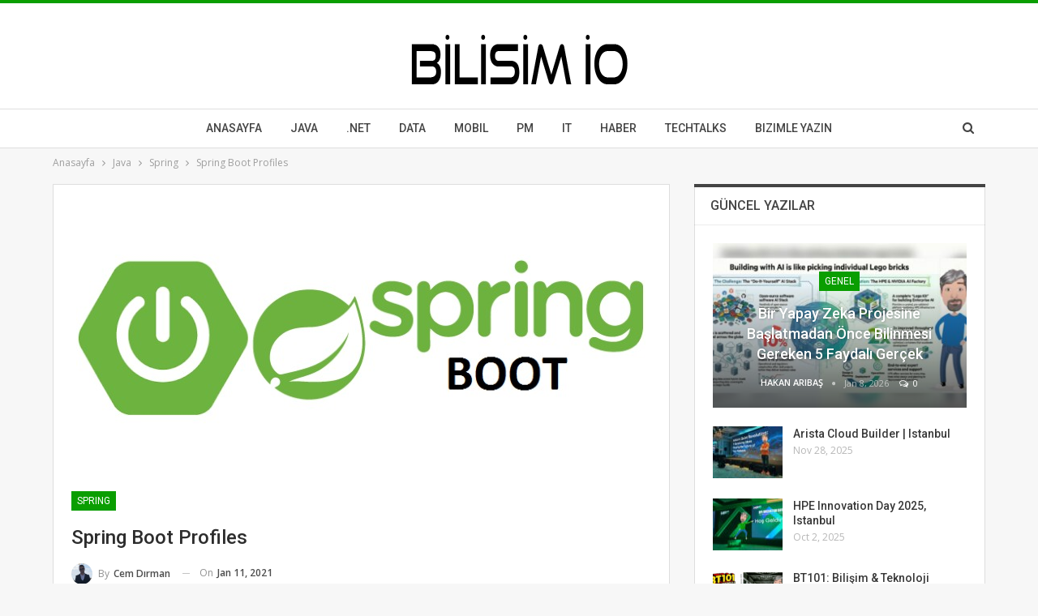

--- FILE ---
content_type: text/html; charset=UTF-8
request_url: https://bilisim.io/2021/01/11/spring-boot-profiles/
body_size: 23243
content:
	<!DOCTYPE html>
		<!--[if IE 8]>
	<html class="ie ie8" lang="en-US"> <![endif]-->
	<!--[if IE 9]>
	<html class="ie ie9" lang="en-US"> <![endif]-->
	<!--[if gt IE 9]><!-->
<html lang="en-US"> <!--<![endif]-->
	<head>
				<meta charset="UTF-8">
		<meta http-equiv="X-UA-Compatible" content="IE=edge">
		<meta name="viewport" content="width=device-width, initial-scale=1.0">
		<link rel="pingback" href="https://bilisim.io/xmlrpc.php"/>

		<title>Spring Boot Profiles &#8211; Bilişim IO</title>
<meta name='robots' content='max-image-preview:large' />

<!-- Better Open Graph, Schema.org & Twitter Integration -->
<meta property="og:locale" content="en_us"/>
<meta property="og:site_name" content="Bilişim IO"/>
<meta property="og:url" content="https://bilisim.io/2021/01/11/spring-boot-profiles/"/>
<meta property="og:title" content="Spring Boot Profiles"/>
<meta property="og:image" content="https://bilisim.io/wp-content/uploads/2019/11/spring-boot.jpg"/>
<meta property="article:section" content="Spring"/>
<meta property="article:tag" content="spring profiles"/>
<meta property="og:description" content="Uygulamalar, farklı ortamlarda farklı konfigürasyonlara sahip olmaktadırlar. Spring Profile ise bu ortamlardaki konfigürasyonlarınızı yönetmenizi sağlar.Uygulamaların canlıya geçiş aşamaları farklılık gösterse de temel olarak test ve prod ortamları o"/>
<meta property="og:type" content="article"/>
<meta name="twitter:card" content="summary"/>
<meta name="twitter:url" content="https://bilisim.io/2021/01/11/spring-boot-profiles/"/>
<meta name="twitter:title" content="Spring Boot Profiles"/>
<meta name="twitter:description" content="Uygulamalar, farklı ortamlarda farklı konfigürasyonlara sahip olmaktadırlar. Spring Profile ise bu ortamlardaki konfigürasyonlarınızı yönetmenizi sağlar.Uygulamaların canlıya geçiş aşamaları farklılık gösterse de temel olarak test ve prod ortamları o"/>
<meta name="twitter:image" content="https://bilisim.io/wp-content/uploads/2019/11/spring-boot.jpg"/>
<!-- / Better Open Graph, Schema.org & Twitter Integration. -->
<link rel='dns-prefetch' href='//fonts.googleapis.com' />
<link rel="alternate" type="application/rss+xml" title="Bilişim IO &raquo; Feed" href="https://bilisim.io/feed/" />
<link rel="alternate" type="application/rss+xml" title="Bilişim IO &raquo; Comments Feed" href="https://bilisim.io/comments/feed/" />
<link rel="alternate" type="application/rss+xml" title="Bilişim IO &raquo; Spring Boot Profiles Comments Feed" href="https://bilisim.io/2021/01/11/spring-boot-profiles/feed/" />
<link rel="alternate" title="oEmbed (JSON)" type="application/json+oembed" href="https://bilisim.io/wp-json/oembed/1.0/embed?url=https%3A%2F%2Fbilisim.io%2F2021%2F01%2F11%2Fspring-boot-profiles%2F" />
<link rel="alternate" title="oEmbed (XML)" type="text/xml+oembed" href="https://bilisim.io/wp-json/oembed/1.0/embed?url=https%3A%2F%2Fbilisim.io%2F2021%2F01%2F11%2Fspring-boot-profiles%2F&#038;format=xml" />
<style id='wp-img-auto-sizes-contain-inline-css' type='text/css'>
img:is([sizes=auto i],[sizes^="auto," i]){contain-intrinsic-size:3000px 1500px}
/*# sourceURL=wp-img-auto-sizes-contain-inline-css */
</style>
<link rel='stylesheet' id='urvanov_syntax_highlighter-css' href='https://bilisim.io/wp-content/plugins/urvanov-syntax-highlighter/css/min/urvanov_syntax_highlighter.min.css?ver=2.9.0' type='text/css' media='all' />
<link rel='stylesheet' id='crayon-theme-obsidian-css' href='https://bilisim.io/wp-content/plugins/urvanov-syntax-highlighter/themes/obsidian/obsidian.css?ver=2.9.0' type='text/css' media='all' />
<link rel='stylesheet' id='crayon-font-monaco-css' href='https://bilisim.io/wp-content/plugins/urvanov-syntax-highlighter/fonts/monaco.css?ver=2.9.0' type='text/css' media='all' />
<style id='wp-emoji-styles-inline-css' type='text/css'>

	img.wp-smiley, img.emoji {
		display: inline !important;
		border: none !important;
		box-shadow: none !important;
		height: 1em !important;
		width: 1em !important;
		margin: 0 0.07em !important;
		vertical-align: -0.1em !important;
		background: none !important;
		padding: 0 !important;
	}
/*# sourceURL=wp-emoji-styles-inline-css */
</style>
<style id='wp-block-library-inline-css' type='text/css'>
:root{--wp-block-synced-color:#7a00df;--wp-block-synced-color--rgb:122,0,223;--wp-bound-block-color:var(--wp-block-synced-color);--wp-editor-canvas-background:#ddd;--wp-admin-theme-color:#007cba;--wp-admin-theme-color--rgb:0,124,186;--wp-admin-theme-color-darker-10:#006ba1;--wp-admin-theme-color-darker-10--rgb:0,107,160.5;--wp-admin-theme-color-darker-20:#005a87;--wp-admin-theme-color-darker-20--rgb:0,90,135;--wp-admin-border-width-focus:2px}@media (min-resolution:192dpi){:root{--wp-admin-border-width-focus:1.5px}}.wp-element-button{cursor:pointer}:root .has-very-light-gray-background-color{background-color:#eee}:root .has-very-dark-gray-background-color{background-color:#313131}:root .has-very-light-gray-color{color:#eee}:root .has-very-dark-gray-color{color:#313131}:root .has-vivid-green-cyan-to-vivid-cyan-blue-gradient-background{background:linear-gradient(135deg,#00d084,#0693e3)}:root .has-purple-crush-gradient-background{background:linear-gradient(135deg,#34e2e4,#4721fb 50%,#ab1dfe)}:root .has-hazy-dawn-gradient-background{background:linear-gradient(135deg,#faaca8,#dad0ec)}:root .has-subdued-olive-gradient-background{background:linear-gradient(135deg,#fafae1,#67a671)}:root .has-atomic-cream-gradient-background{background:linear-gradient(135deg,#fdd79a,#004a59)}:root .has-nightshade-gradient-background{background:linear-gradient(135deg,#330968,#31cdcf)}:root .has-midnight-gradient-background{background:linear-gradient(135deg,#020381,#2874fc)}:root{--wp--preset--font-size--normal:16px;--wp--preset--font-size--huge:42px}.has-regular-font-size{font-size:1em}.has-larger-font-size{font-size:2.625em}.has-normal-font-size{font-size:var(--wp--preset--font-size--normal)}.has-huge-font-size{font-size:var(--wp--preset--font-size--huge)}.has-text-align-center{text-align:center}.has-text-align-left{text-align:left}.has-text-align-right{text-align:right}.has-fit-text{white-space:nowrap!important}#end-resizable-editor-section{display:none}.aligncenter{clear:both}.items-justified-left{justify-content:flex-start}.items-justified-center{justify-content:center}.items-justified-right{justify-content:flex-end}.items-justified-space-between{justify-content:space-between}.screen-reader-text{border:0;clip-path:inset(50%);height:1px;margin:-1px;overflow:hidden;padding:0;position:absolute;width:1px;word-wrap:normal!important}.screen-reader-text:focus{background-color:#ddd;clip-path:none;color:#444;display:block;font-size:1em;height:auto;left:5px;line-height:normal;padding:15px 23px 14px;text-decoration:none;top:5px;width:auto;z-index:100000}html :where(.has-border-color){border-style:solid}html :where([style*=border-top-color]){border-top-style:solid}html :where([style*=border-right-color]){border-right-style:solid}html :where([style*=border-bottom-color]){border-bottom-style:solid}html :where([style*=border-left-color]){border-left-style:solid}html :where([style*=border-width]){border-style:solid}html :where([style*=border-top-width]){border-top-style:solid}html :where([style*=border-right-width]){border-right-style:solid}html :where([style*=border-bottom-width]){border-bottom-style:solid}html :where([style*=border-left-width]){border-left-style:solid}html :where(img[class*=wp-image-]){height:auto;max-width:100%}:where(figure){margin:0 0 1em}html :where(.is-position-sticky){--wp-admin--admin-bar--position-offset:var(--wp-admin--admin-bar--height,0px)}@media screen and (max-width:600px){html :where(.is-position-sticky){--wp-admin--admin-bar--position-offset:0px}}

/*# sourceURL=wp-block-library-inline-css */
</style><style id='global-styles-inline-css' type='text/css'>
:root{--wp--preset--aspect-ratio--square: 1;--wp--preset--aspect-ratio--4-3: 4/3;--wp--preset--aspect-ratio--3-4: 3/4;--wp--preset--aspect-ratio--3-2: 3/2;--wp--preset--aspect-ratio--2-3: 2/3;--wp--preset--aspect-ratio--16-9: 16/9;--wp--preset--aspect-ratio--9-16: 9/16;--wp--preset--color--black: #000000;--wp--preset--color--cyan-bluish-gray: #abb8c3;--wp--preset--color--white: #ffffff;--wp--preset--color--pale-pink: #f78da7;--wp--preset--color--vivid-red: #cf2e2e;--wp--preset--color--luminous-vivid-orange: #ff6900;--wp--preset--color--luminous-vivid-amber: #fcb900;--wp--preset--color--light-green-cyan: #7bdcb5;--wp--preset--color--vivid-green-cyan: #00d084;--wp--preset--color--pale-cyan-blue: #8ed1fc;--wp--preset--color--vivid-cyan-blue: #0693e3;--wp--preset--color--vivid-purple: #9b51e0;--wp--preset--gradient--vivid-cyan-blue-to-vivid-purple: linear-gradient(135deg,rgb(6,147,227) 0%,rgb(155,81,224) 100%);--wp--preset--gradient--light-green-cyan-to-vivid-green-cyan: linear-gradient(135deg,rgb(122,220,180) 0%,rgb(0,208,130) 100%);--wp--preset--gradient--luminous-vivid-amber-to-luminous-vivid-orange: linear-gradient(135deg,rgb(252,185,0) 0%,rgb(255,105,0) 100%);--wp--preset--gradient--luminous-vivid-orange-to-vivid-red: linear-gradient(135deg,rgb(255,105,0) 0%,rgb(207,46,46) 100%);--wp--preset--gradient--very-light-gray-to-cyan-bluish-gray: linear-gradient(135deg,rgb(238,238,238) 0%,rgb(169,184,195) 100%);--wp--preset--gradient--cool-to-warm-spectrum: linear-gradient(135deg,rgb(74,234,220) 0%,rgb(151,120,209) 20%,rgb(207,42,186) 40%,rgb(238,44,130) 60%,rgb(251,105,98) 80%,rgb(254,248,76) 100%);--wp--preset--gradient--blush-light-purple: linear-gradient(135deg,rgb(255,206,236) 0%,rgb(152,150,240) 100%);--wp--preset--gradient--blush-bordeaux: linear-gradient(135deg,rgb(254,205,165) 0%,rgb(254,45,45) 50%,rgb(107,0,62) 100%);--wp--preset--gradient--luminous-dusk: linear-gradient(135deg,rgb(255,203,112) 0%,rgb(199,81,192) 50%,rgb(65,88,208) 100%);--wp--preset--gradient--pale-ocean: linear-gradient(135deg,rgb(255,245,203) 0%,rgb(182,227,212) 50%,rgb(51,167,181) 100%);--wp--preset--gradient--electric-grass: linear-gradient(135deg,rgb(202,248,128) 0%,rgb(113,206,126) 100%);--wp--preset--gradient--midnight: linear-gradient(135deg,rgb(2,3,129) 0%,rgb(40,116,252) 100%);--wp--preset--font-size--small: 13px;--wp--preset--font-size--medium: 20px;--wp--preset--font-size--large: 36px;--wp--preset--font-size--x-large: 42px;--wp--preset--spacing--20: 0.44rem;--wp--preset--spacing--30: 0.67rem;--wp--preset--spacing--40: 1rem;--wp--preset--spacing--50: 1.5rem;--wp--preset--spacing--60: 2.25rem;--wp--preset--spacing--70: 3.38rem;--wp--preset--spacing--80: 5.06rem;--wp--preset--shadow--natural: 6px 6px 9px rgba(0, 0, 0, 0.2);--wp--preset--shadow--deep: 12px 12px 50px rgba(0, 0, 0, 0.4);--wp--preset--shadow--sharp: 6px 6px 0px rgba(0, 0, 0, 0.2);--wp--preset--shadow--outlined: 6px 6px 0px -3px rgb(255, 255, 255), 6px 6px rgb(0, 0, 0);--wp--preset--shadow--crisp: 6px 6px 0px rgb(0, 0, 0);}:where(.is-layout-flex){gap: 0.5em;}:where(.is-layout-grid){gap: 0.5em;}body .is-layout-flex{display: flex;}.is-layout-flex{flex-wrap: wrap;align-items: center;}.is-layout-flex > :is(*, div){margin: 0;}body .is-layout-grid{display: grid;}.is-layout-grid > :is(*, div){margin: 0;}:where(.wp-block-columns.is-layout-flex){gap: 2em;}:where(.wp-block-columns.is-layout-grid){gap: 2em;}:where(.wp-block-post-template.is-layout-flex){gap: 1.25em;}:where(.wp-block-post-template.is-layout-grid){gap: 1.25em;}.has-black-color{color: var(--wp--preset--color--black) !important;}.has-cyan-bluish-gray-color{color: var(--wp--preset--color--cyan-bluish-gray) !important;}.has-white-color{color: var(--wp--preset--color--white) !important;}.has-pale-pink-color{color: var(--wp--preset--color--pale-pink) !important;}.has-vivid-red-color{color: var(--wp--preset--color--vivid-red) !important;}.has-luminous-vivid-orange-color{color: var(--wp--preset--color--luminous-vivid-orange) !important;}.has-luminous-vivid-amber-color{color: var(--wp--preset--color--luminous-vivid-amber) !important;}.has-light-green-cyan-color{color: var(--wp--preset--color--light-green-cyan) !important;}.has-vivid-green-cyan-color{color: var(--wp--preset--color--vivid-green-cyan) !important;}.has-pale-cyan-blue-color{color: var(--wp--preset--color--pale-cyan-blue) !important;}.has-vivid-cyan-blue-color{color: var(--wp--preset--color--vivid-cyan-blue) !important;}.has-vivid-purple-color{color: var(--wp--preset--color--vivid-purple) !important;}.has-black-background-color{background-color: var(--wp--preset--color--black) !important;}.has-cyan-bluish-gray-background-color{background-color: var(--wp--preset--color--cyan-bluish-gray) !important;}.has-white-background-color{background-color: var(--wp--preset--color--white) !important;}.has-pale-pink-background-color{background-color: var(--wp--preset--color--pale-pink) !important;}.has-vivid-red-background-color{background-color: var(--wp--preset--color--vivid-red) !important;}.has-luminous-vivid-orange-background-color{background-color: var(--wp--preset--color--luminous-vivid-orange) !important;}.has-luminous-vivid-amber-background-color{background-color: var(--wp--preset--color--luminous-vivid-amber) !important;}.has-light-green-cyan-background-color{background-color: var(--wp--preset--color--light-green-cyan) !important;}.has-vivid-green-cyan-background-color{background-color: var(--wp--preset--color--vivid-green-cyan) !important;}.has-pale-cyan-blue-background-color{background-color: var(--wp--preset--color--pale-cyan-blue) !important;}.has-vivid-cyan-blue-background-color{background-color: var(--wp--preset--color--vivid-cyan-blue) !important;}.has-vivid-purple-background-color{background-color: var(--wp--preset--color--vivid-purple) !important;}.has-black-border-color{border-color: var(--wp--preset--color--black) !important;}.has-cyan-bluish-gray-border-color{border-color: var(--wp--preset--color--cyan-bluish-gray) !important;}.has-white-border-color{border-color: var(--wp--preset--color--white) !important;}.has-pale-pink-border-color{border-color: var(--wp--preset--color--pale-pink) !important;}.has-vivid-red-border-color{border-color: var(--wp--preset--color--vivid-red) !important;}.has-luminous-vivid-orange-border-color{border-color: var(--wp--preset--color--luminous-vivid-orange) !important;}.has-luminous-vivid-amber-border-color{border-color: var(--wp--preset--color--luminous-vivid-amber) !important;}.has-light-green-cyan-border-color{border-color: var(--wp--preset--color--light-green-cyan) !important;}.has-vivid-green-cyan-border-color{border-color: var(--wp--preset--color--vivid-green-cyan) !important;}.has-pale-cyan-blue-border-color{border-color: var(--wp--preset--color--pale-cyan-blue) !important;}.has-vivid-cyan-blue-border-color{border-color: var(--wp--preset--color--vivid-cyan-blue) !important;}.has-vivid-purple-border-color{border-color: var(--wp--preset--color--vivid-purple) !important;}.has-vivid-cyan-blue-to-vivid-purple-gradient-background{background: var(--wp--preset--gradient--vivid-cyan-blue-to-vivid-purple) !important;}.has-light-green-cyan-to-vivid-green-cyan-gradient-background{background: var(--wp--preset--gradient--light-green-cyan-to-vivid-green-cyan) !important;}.has-luminous-vivid-amber-to-luminous-vivid-orange-gradient-background{background: var(--wp--preset--gradient--luminous-vivid-amber-to-luminous-vivid-orange) !important;}.has-luminous-vivid-orange-to-vivid-red-gradient-background{background: var(--wp--preset--gradient--luminous-vivid-orange-to-vivid-red) !important;}.has-very-light-gray-to-cyan-bluish-gray-gradient-background{background: var(--wp--preset--gradient--very-light-gray-to-cyan-bluish-gray) !important;}.has-cool-to-warm-spectrum-gradient-background{background: var(--wp--preset--gradient--cool-to-warm-spectrum) !important;}.has-blush-light-purple-gradient-background{background: var(--wp--preset--gradient--blush-light-purple) !important;}.has-blush-bordeaux-gradient-background{background: var(--wp--preset--gradient--blush-bordeaux) !important;}.has-luminous-dusk-gradient-background{background: var(--wp--preset--gradient--luminous-dusk) !important;}.has-pale-ocean-gradient-background{background: var(--wp--preset--gradient--pale-ocean) !important;}.has-electric-grass-gradient-background{background: var(--wp--preset--gradient--electric-grass) !important;}.has-midnight-gradient-background{background: var(--wp--preset--gradient--midnight) !important;}.has-small-font-size{font-size: var(--wp--preset--font-size--small) !important;}.has-medium-font-size{font-size: var(--wp--preset--font-size--medium) !important;}.has-large-font-size{font-size: var(--wp--preset--font-size--large) !important;}.has-x-large-font-size{font-size: var(--wp--preset--font-size--x-large) !important;}
/*# sourceURL=global-styles-inline-css */
</style>

<style id='classic-theme-styles-inline-css' type='text/css'>
/*! This file is auto-generated */
.wp-block-button__link{color:#fff;background-color:#32373c;border-radius:9999px;box-shadow:none;text-decoration:none;padding:calc(.667em + 2px) calc(1.333em + 2px);font-size:1.125em}.wp-block-file__button{background:#32373c;color:#fff;text-decoration:none}
/*# sourceURL=/wp-includes/css/classic-themes.min.css */
</style>
<link rel='stylesheet' id='better-framework-main-fonts-css' href='https://fonts.googleapis.com/css?family=Open+Sans:400,600%7CRoboto:400,500,400italic&#038;display=swap' type='text/css' media='all' />
<script type="8dd172f558946222a67ed1c3-text/javascript" src="https://bilisim.io/wp-includes/js/jquery/jquery.min.js?ver=3.7.1" id="jquery-core-js"></script>
<script type="8dd172f558946222a67ed1c3-text/javascript" src="https://bilisim.io/wp-includes/js/jquery/jquery-migrate.min.js?ver=3.4.1" id="jquery-migrate-js"></script>
<script type="8dd172f558946222a67ed1c3-text/javascript" id="urvanov_syntax_highlighter_js-js-extra">
/* <![CDATA[ */
var UrvanovSyntaxHighlighterSyntaxSettings = {"version":"2.9.0","is_admin":"0","ajaxurl":"https://bilisim.io/wp-admin/admin-ajax.php","prefix":"urvanov-syntax-highlighter-","setting":"urvanov-syntax-highlighter-setting","selected":"urvanov-syntax-highlighter-setting-selected","changed":"urvanov-syntax-highlighter-setting-changed","special":"urvanov-syntax-highlighter-setting-special","orig_value":"data-orig-value","debug":""};
var UrvanovSyntaxHighlighterSyntaxStrings = {"copy":"Copied to the clipboard","minimize":"Click To Expand Code"};
//# sourceURL=urvanov_syntax_highlighter_js-js-extra
/* ]]> */
</script>
<script type="8dd172f558946222a67ed1c3-text/javascript" src="https://bilisim.io/wp-content/plugins/urvanov-syntax-highlighter/js/min/urvanov_syntax_highlighter.min.js?ver=2.9.0" id="urvanov_syntax_highlighter_js-js"></script>
<script type="8dd172f558946222a67ed1c3-text/javascript"></script><link rel="https://api.w.org/" href="https://bilisim.io/wp-json/" /><link rel="alternate" title="JSON" type="application/json" href="https://bilisim.io/wp-json/wp/v2/posts/6923" /><link rel="EditURI" type="application/rsd+xml" title="RSD" href="https://bilisim.io/xmlrpc.php?rsd" />
<meta name="generator" content="WordPress 6.9" />
<link rel="canonical" href="https://bilisim.io/2021/01/11/spring-boot-profiles/" />
<link rel='shortlink' href='https://bilisim.io/?p=6923' />
			<link rel="shortcut icon" href="https://bilisim.io/wp-content/uploads/2017/09/bilisim-io-fav-logo-v4-16-16.png"><meta name="generator" content="Powered by WPBakery Page Builder - drag and drop page builder for WordPress."/>
<script type="application/ld+json">{
    "@context": "http://schema.org/",
    "@type": "Organization",
    "@id": "#organization",
    "logo": {
        "@type": "ImageObject",
        "url": "https://bilisim.io/wp-content/uploads/2017/09/bilisim-io-logo-v4-270-90.png"
    },
    "url": "https://bilisim.io/",
    "name": "Bili\u015fim IO",
    "description": "Yaz\u0131l\u0131m, Mobil, Big Data, Yapay Zeka, Machine Learning, Bilim, Teknoloji, Haber, Makale, Tool, Tutorial, Video ve Etkinlik payla\u015f\u0131m platformu"
}</script>
<script type="application/ld+json">{
    "@context": "http://schema.org/",
    "@type": "WebSite",
    "name": "Bili\u015fim IO",
    "alternateName": "Yaz\u0131l\u0131m, Mobil, Big Data, Yapay Zeka, Machine Learning, Bilim, Teknoloji, Haber, Makale, Tool, Tutorial, Video ve Etkinlik payla\u015f\u0131m platformu",
    "url": "https://bilisim.io/"
}</script>
<script type="application/ld+json">{
    "@context": "http://schema.org/",
    "@type": "BlogPosting",
    "headline": "Spring Boot Profiles",
    "description": "Uygulamalar, farkl\u0131 ortamlarda farkl\u0131 konfig\u00fcrasyonlara sahip olmaktad\u0131rlar. Spring Profile ise bu ortamlardaki konfig\u00fcrasyonlar\u0131n\u0131z\u0131 y\u00f6netmenizi sa\u011flar.Uygulamalar\u0131n canl\u0131ya ge\u00e7i\u015f a\u015famalar\u0131 farkl\u0131l\u0131k g\u00f6sterse de temel olarak test ve prod ortamlar\u0131 o",
    "datePublished": "2021-01-11",
    "dateModified": "2021-01-11",
    "author": {
        "@type": "Person",
        "@id": "#person-CemDrman",
        "name": "Cem D\u0131rman"
    },
    "image": "https://bilisim.io/wp-content/uploads/2019/11/spring-boot.jpg",
    "interactionStatistic": [
        {
            "@type": "InteractionCounter",
            "interactionType": "http://schema.org/CommentAction",
            "userInteractionCount": "0"
        }
    ],
    "publisher": {
        "@id": "#organization"
    },
    "mainEntityOfPage": "https://bilisim.io/2021/01/11/spring-boot-profiles/"
}</script>
<link rel='stylesheet' id='bs-icons' href='https://bilisim.io/wp-content/themes/publisher/includes/libs/better-framework/assets/css/bs-icons.css' type='text/css' media='all' />
<link rel='stylesheet' id='better-social-counter' href='https://bilisim.io/wp-content/plugins/better-social-counter/css/style.min.css' type='text/css' media='all' />
<link rel='stylesheet' id='bf-slick' href='https://bilisim.io/wp-content/themes/publisher/includes/libs/better-framework/assets/css/slick.min.css' type='text/css' media='all' />
<link rel='stylesheet' id='br-numbers' href='https://fonts.googleapis.com/css?family=Oswald&text=0123456789./\%' type='text/css' media='all' />
<link rel='stylesheet' id='better-reviews' href='https://bilisim.io/wp-content/plugins/better-reviews/css/better-reviews.min.css' type='text/css' media='all' />
<link rel='stylesheet' id='pretty-photo' href='https://bilisim.io/wp-content/themes/publisher/includes/libs/better-framework/assets/css/pretty-photo.min.css' type='text/css' media='all' />
<link rel='stylesheet' id='theme-libs' href='https://bilisim.io/wp-content/themes/publisher/css/theme-libs.min.css' type='text/css' media='all' />
<link rel='stylesheet' id='fontawesome' href='https://bilisim.io/wp-content/themes/publisher/includes/libs/better-framework/assets/css/font-awesome.min.css' type='text/css' media='all' />
<link rel='stylesheet' id='publisher' href='https://bilisim.io/wp-content/themes/publisher/style-7.11.0.min.css' type='text/css' media='all' />
<link rel='stylesheet' id='publisher-theme-clean-tech' href='https://bilisim.io/wp-content/themes/publisher/includes/styles/clean-tech/style.min.css' type='text/css' media='all' />
<link rel='stylesheet' id='7.11.0-1745307039' href='https://bilisim.io/wp-content/bs-booster-cache/2ec714fef358d36fc67aac39016b8cfd.css' type='text/css' media='all' />
<link rel="icon" href="https://bilisim.io/wp-content/uploads/2017/02/cropped-bilisim-io-profil-32x32.jpg" sizes="32x32" />
<link rel="icon" href="https://bilisim.io/wp-content/uploads/2017/02/cropped-bilisim-io-profil-192x192.jpg" sizes="192x192" />
<link rel="apple-touch-icon" href="https://bilisim.io/wp-content/uploads/2017/02/cropped-bilisim-io-profil-180x180.jpg" />
<meta name="msapplication-TileImage" content="https://bilisim.io/wp-content/uploads/2017/02/cropped-bilisim-io-profil-270x270.jpg" />
<noscript><style> .wpb_animate_when_almost_visible { opacity: 1; }</style></noscript>	</head>

<body class="wp-singular post-template-default single single-post postid-6923 single-format-standard wp-theme-publisher bs-theme bs-publisher bs-publisher-clean-tech active-light-box active-top-line ltr close-rh page-layout-2-col page-layout-2-col-right full-width active-sticky-sidebar main-menu-sticky-smart main-menu-full-width active-ajax-search single-prim-cat-21 single-cat-21  wpb-js-composer js-comp-ver-8.0.1 vc_responsive bs-ll-a" dir="ltr">
		<div class="main-wrap content-main-wrap">
			<header id="header" class="site-header header-style-1 full-width" itemscope="itemscope" itemtype="https://schema.org/WPHeader">
				<div class="header-inner">
			<div class="content-wrap">
				<div class="container">
					<div id="site-branding" class="site-branding">
	<p  id="site-title" class="logo h1 img-logo">
	<a href="https://bilisim.io/" itemprop="url" rel="home">
					<img id="site-logo" src="https://bilisim.io/wp-content/uploads/2017/09/bilisim-io-logo-v4-270-90.png"
			     alt="Bilişim IO"  data-bsrjs="https://bilisim.io/wp-content/uploads/2017/09/bilisim-io-logo-v4-540-180.png"  />

			<span class="site-title">Bilişim IO - Yazılım, Mobil, Big Data, Yapay Zeka, Machine Learning, Bilim, Teknoloji, Haber, Makale, Tool, Tutorial, Video ve Etkinlik paylaşım platformu</span>
				</a>
</p>
</div><!-- .site-branding -->
				</div>

			</div>
		</div>
		<div id="menu-main" class="menu main-menu-wrapper show-search-item menu-actions-btn-width-1" role="navigation" itemscope="itemscope" itemtype="https://schema.org/SiteNavigationElement">
	<div class="main-menu-inner">
		<div class="content-wrap">
			<div class="container">

				<nav class="main-menu-container">
					<ul id="main-navigation" class="main-menu menu bsm-pure clearfix">
						<li id="menu-item-4991" class="menu-item menu-item-type-post_type menu-item-object-page menu-item-home better-anim-fade menu-item-4991"><a href="https://bilisim.io/">Anasayfa</a></li>
<li id="menu-item-5030" class="menu-item menu-item-type-post_type menu-item-object-page better-anim-fade menu-item-5030"><a href="https://bilisim.io/java-jdk-jvm-spring-framework-hibernate/">Java</a></li>
<li id="menu-item-5032" class="menu-item menu-item-type-post_type menu-item-object-page better-anim-fade menu-item-5032"><a href="https://bilisim.io/asp-net-mvc-csharp-visual-studio-nhibernate/">.Net</a></li>
<li id="menu-item-5037" class="menu-item menu-item-type-post_type menu-item-object-page better-anim-fade menu-item-5037"><a href="https://bilisim.io/database-sql-nosql-big-data-ai-yapay-zeka-machine-learning/">Data</a></li>
<li id="menu-item-5040" class="menu-item menu-item-type-post_type menu-item-object-page better-anim-fade menu-item-5040"><a href="https://bilisim.io/mobil-programlama-android-ios-xamarin-hybrid/">Mobil</a></li>
<li id="menu-item-5043" class="menu-item menu-item-type-post_type menu-item-object-page better-anim-fade menu-item-5043"><a href="https://bilisim.io/yazilim-proje-yonetimi-py-pm-pmi-pmp/">Pm</a></li>
<li id="menu-item-5049" class="menu-item menu-item-type-post_type menu-item-object-page better-anim-fade menu-item-5049"><a href="https://bilisim.io/it-system-network-sanallastirma-veritabani/">IT</a></li>
<li id="menu-item-5046" class="menu-item menu-item-type-post_type menu-item-object-page better-anim-fade menu-item-5046"><a href="https://bilisim.io/bilim-teknoloji-mobil-yazilim-iot-yapay-zeka-big-data-otomobil-haberleri/">Haber</a></li>
<li id="menu-item-5512" class="menu-item menu-item-type-custom menu-item-object-custom better-anim-fade menu-item-5512"><a target="_blank" href="http://techtalks.istanbul/">TechTalks</a></li>
<li id="menu-item-6485" class="menu-item menu-item-type-post_type menu-item-object-page better-anim-fade menu-item-6485"><a href="https://bilisim.io/yazarlik-basvurusu/">Bizimle Yazın</a></li>
					</ul><!-- #main-navigation -->
											<div class="menu-action-buttons width-1">
															<div class="search-container close">
									<span class="search-handler"><i class="fa fa-search"></i></span>

									<div class="search-box clearfix">
										<form role="search" method="get" class="search-form clearfix" action="https://bilisim.io">
	<input type="search" class="search-field"
	       placeholder="Search..."
	       value="" name="s"
	       title="Search for:"
	       autocomplete="off">
	<input type="submit" class="search-submit" value="Search">
</form><!-- .search-form -->
									</div>
								</div>
														</div>
										</nav><!-- .main-menu-container -->

			</div>
		</div>
	</div>
</div><!-- .menu -->	</header><!-- .header -->
	<div class="rh-header clearfix light deferred-block-exclude">
		<div class="rh-container clearfix">

			<div class="menu-container close">
				<span class="menu-handler"><span class="lines"></span></span>
			</div><!-- .menu-container -->

			<div class="logo-container rh-img-logo">
				<a href="https://bilisim.io/" itemprop="url" rel="home">
											<img src="https://bilisim.io/wp-content/uploads/2017/09/bilisim-io-logo-v4-270-90.png"
						     alt="Bilişim IO"  data-bsrjs="https://bilisim.io/wp-content/uploads/2017/09/bilisim-io-logo-v4-540-180.png"  />				</a>
			</div><!-- .logo-container -->
		</div><!-- .rh-container -->
	</div><!-- .rh-header -->
<nav role="navigation" aria-label="Breadcrumbs" class="bf-breadcrumb clearfix bc-top-style"><div class="container bf-breadcrumb-container"><ul class="bf-breadcrumb-items" itemscope itemtype="http://schema.org/BreadcrumbList"><meta name="numberOfItems" content="4" /><meta name="itemListOrder" content="Ascending" /><li itemprop="itemListElement" itemscope itemtype="http://schema.org/ListItem" class="bf-breadcrumb-item bf-breadcrumb-begin"><a itemprop="item" href="https://bilisim.io" rel="home"><span itemprop="name">Anasayfa</span></a><meta itemprop="position" content="1" /></li><li itemprop="itemListElement" itemscope itemtype="http://schema.org/ListItem" class="bf-breadcrumb-item"><a itemprop="item" href="https://bilisim.io/category/java/" ><span itemprop="name">Java</span></a><meta itemprop="position" content="2" /></li><li itemprop="itemListElement" itemscope itemtype="http://schema.org/ListItem" class="bf-breadcrumb-item"><a itemprop="item" href="https://bilisim.io/category/java/spring/" ><span itemprop="name">Spring</span></a><meta itemprop="position" content="3" /></li><li itemprop="itemListElement" itemscope itemtype="http://schema.org/ListItem" class="bf-breadcrumb-item bf-breadcrumb-end"><span itemprop="name">Spring Boot Profiles</span><meta itemprop="item" content="https://bilisim.io/2021/01/11/spring-boot-profiles/"/><meta itemprop="position" content="4" /></li></ul></div></nav><div class="content-wrap">
		<main id="content" class="content-container">

		<div class="container layout-2-col layout-2-col-1 layout-right-sidebar layout-bc-before post-template-10">

			<div class="row main-section">
										<div class="col-sm-8 content-column">
							<div class="single-container">
																<article id="post-6923" class="post-6923 post type-post status-publish format-standard has-post-thumbnail  category-spring tag-spring tag-spring-boot tag-spring-boot-profiles tag-spring-profiles single-post-content">
									<div class="single-featured"><a class="post-thumbnail open-lightbox" href="https://bilisim.io/wp-content/uploads/2019/11/spring-boot.jpg"><img  width="702" height="336" alt="" data-src="https://bilisim.io/wp-content/uploads/2019/11/spring-boot.jpg">											</a>
											</div>
																		<div class="post-header-inner">
										<div class="post-header-title">
											<div class="term-badges floated"><span class="term-badge term-21"><a href="https://bilisim.io/category/java/spring/">Spring</a></span></div>											<h1 class="single-post-title">
												<span class="post-title" itemprop="headline">Spring Boot Profiles</span>
											</h1>
											<div class="post-meta single-post-meta">
			<a href="https://bilisim.io/author/cemdirman/"
		   title="Browse Author Articles"
		   class="post-author-a post-author-avatar">
			<img alt=''  data-src='https://bilisim.io/wp-content/uploads/2020/02/pp2-150x150.jpg' class='avatar avatar-26 photo avatar-default' height='26' width='26' /><span class="post-author-name">By <b>Cem Dırman</b></span>		</a>
					<span class="time"><time class="post-published updated"
			                         datetime="2021-01-11T22:54:54+03:00">On <b>Jan 11, 2021</b></time></span>
			</div>
										</div>
									</div>
											<div class="post-share single-post-share top-share clearfix style-1">
			<div class="post-share-btn-group">
				<a href="https://bilisim.io/2021/01/11/spring-boot-profiles/#respond" class="post-share-btn post-share-btn-comments comments" title="Yorum yaz: “Spring Boot Profiles”"><i class="bf-icon fa fa-comments" aria-hidden="true"></i> <b class="number">0</b></a><span class="views post-share-btn post-share-btn-views rank-2000" data-bpv-post="6923"><i class="bf-icon  bsfi-fire-3"></i> <b class="number">3,000</b></span>			</div>
						<div class="share-handler-wrap ">
				<span class="share-handler post-share-btn rank-default">
					<i class="bf-icon  fa fa-share-alt"></i>						<b class="text">Paylaş</b>
										</span>
				<span class="social-item facebook"><a href="https://www.facebook.com/sharer.php?u=https%3A%2F%2Fbilisim.io%2F2021%2F01%2F11%2Fspring-boot-profiles%2F" target="_blank" rel="nofollow noreferrer" class="bs-button-el" onclick="if (!window.__cfRLUnblockHandlers) return false; window.open(this.href, 'share-facebook','left=50,top=50,width=600,height=320,toolbar=0'); return false;" data-cf-modified-8dd172f558946222a67ed1c3-=""><span class="icon"><i class="bf-icon fa fa-facebook"></i></span></a></span><span class="social-item twitter"><a href="https://twitter.com/share?text=Spring Boot Profiles @bilisimio&url=https%3A%2F%2Fbilisim.io%2F2021%2F01%2F11%2Fspring-boot-profiles%2F" target="_blank" rel="nofollow noreferrer" class="bs-button-el" onclick="if (!window.__cfRLUnblockHandlers) return false; window.open(this.href, 'share-twitter','left=50,top=50,width=600,height=320,toolbar=0'); return false;" data-cf-modified-8dd172f558946222a67ed1c3-=""><span class="icon"><i class="bf-icon fa fa-twitter"></i></span></a></span><span class="social-item whatsapp"><a href="whatsapp://send?text=Spring Boot Profiles %0A%0A https%3A%2F%2Fbilisim.io%2F2021%2F01%2F11%2Fspring-boot-profiles%2F" target="_blank" rel="nofollow noreferrer" class="bs-button-el" onclick="if (!window.__cfRLUnblockHandlers) return false; window.open(this.href, 'share-whatsapp','left=50,top=50,width=600,height=320,toolbar=0'); return false;" data-cf-modified-8dd172f558946222a67ed1c3-=""><span class="icon"><i class="bf-icon fa fa-whatsapp"></i></span></a></span><span class="social-item pinterest"><a href="https://pinterest.com/pin/create/button/?url=https%3A%2F%2Fbilisim.io%2F2021%2F01%2F11%2Fspring-boot-profiles%2F&media=https://bilisim.io/wp-content/uploads/2019/11/spring-boot.jpg&description=Spring Boot Profiles" target="_blank" rel="nofollow noreferrer" class="bs-button-el" onclick="if (!window.__cfRLUnblockHandlers) return false; window.open(this.href, 'share-pinterest','left=50,top=50,width=600,height=320,toolbar=0'); return false;" data-cf-modified-8dd172f558946222a67ed1c3-=""><span class="icon"><i class="bf-icon fa fa-pinterest"></i></span></a></span><span class="social-item email"><a href="/cdn-cgi/l/email-protection#[base64]" target="_blank" rel="nofollow noreferrer" class="bs-button-el" onclick="if (!window.__cfRLUnblockHandlers) return false; window.open(this.href, 'share-email','left=50,top=50,width=600,height=320,toolbar=0'); return false;" data-cf-modified-8dd172f558946222a67ed1c3-=""><span class="icon"><i class="bf-icon fa fa-envelope-open"></i></span></a></span><span class="social-item linkedin"><a href="https://www.linkedin.com/shareArticle?mini=true&url=https%3A%2F%2Fbilisim.io%2F2021%2F01%2F11%2Fspring-boot-profiles%2F&title=Spring Boot Profiles" target="_blank" rel="nofollow noreferrer" class="bs-button-el" onclick="if (!window.__cfRLUnblockHandlers) return false; window.open(this.href, 'share-linkedin','left=50,top=50,width=600,height=320,toolbar=0'); return false;" data-cf-modified-8dd172f558946222a67ed1c3-=""><span class="icon"><i class="bf-icon fa fa-linkedin"></i></span></a></span></div>		</div>
											<div class="entry-content clearfix single-post-content">
										<p>Uygulamalar, farklı ortamlarda farklı konfigürasyonlara sahip olmaktadırlar. Spring Profile ise bu ortamlardaki konfigürasyonlarınızı yönetmenizi sağlar.</p>
<p>Uygulamaların canlıya geçiş aşamaları farklılık gösterse de temel olarak <strong>test</strong> ve <strong>prod</strong> ortamları olmazsa olmaz iki ortamdır. Dolayısıyla bu ortamların database bağlantısı, bağlandığı servislerin adresleri, uygulamanın ayağa kalkacağı port, security ve ya cache mekanizmaları ortamlar arasında farklılık gösterebilir. Dolayısıyla bu konfigürasyonları ortama göre değiştirmemiz ve o ortam konfigürasyonuna uygun şekilde uygulamayı ayağa kaldırmamız gerekir.</p>
<p>Şimdi Dev ve Prod ortamları için biz deneme yapalım.</p>
<ol>
<li>
<h4>@Profile Annatation</h4>
</li>
</ol>
<p><strong>Spring 3.1</strong> versiyonundan itibaren bu Annatation desteklemektedir.</p><!-- Urvanov Syntax Highlighter v2.9.0 -->

		<div id="urvanov-syntax-highlighter-6976dbf005d6f611975746" class="urvanov-syntax-highlighter-syntax crayon-theme-obsidian urvanov-syntax-highlighter-font-monaco urvanov-syntax-highlighter-os-mac print-yes notranslate" data-settings=" minimize scroll-mouseover" style=" margin-top: 12px; margin-bottom: 12px; margin-left: 12px; font-size: 12px !important; line-height: 15px !important;">
		
			<div class="crayon-toolbar" data-settings=" mouseover overlay hide delay" style="font-size: 12px !important;height: 18px !important; line-height: 18px !important;"><span class="crayon-title"></span>
			<div class="crayon-tools" style="font-size: 12px !important;height: 18px !important; line-height: 18px !important;"><div class="crayon-button urvanov-syntax-highlighter-nums-button" title="Toggle Line Numbers"><div class="urvanov-syntax-highlighter-button-icon"></div></div><div class="crayon-button urvanov-syntax-highlighter-plain-button" title="Toggle Plain Code"><div class="urvanov-syntax-highlighter-button-icon"></div></div><div class="crayon-button urvanov-syntax-highlighter-wrap-button" title="Toggle Line Wrap"><div class="urvanov-syntax-highlighter-button-icon"></div></div><div class="crayon-button urvanov-syntax-highlighter-expand-button" title="Expand Code"><div class="urvanov-syntax-highlighter-button-icon"></div></div><div class="crayon-button urvanov-syntax-highlighter-copy-button" title="Copy"><div class="urvanov-syntax-highlighter-button-icon"></div></div><div class="crayon-button urvanov-syntax-highlighter-popup-button" title="Open Code In New Window"><div class="urvanov-syntax-highlighter-button-icon"></div></div></div></div>
			<div class="crayon-info" style="min-height: 16.8px !important; line-height: 16.8px !important;"></div>
			<div class="urvanov-syntax-highlighter-plain-wrap"><textarea wrap="soft" class="urvanov-syntax-highlighter-plain print-no" data-settings="dblclick" readonly style="-moz-tab-size:4; -o-tab-size:4; -webkit-tab-size:4; tab-size:4; font-size: 12px !important; line-height: 15px !important;">


@Configuration
@Profile("test")
public class DevProfileConfig {

    public DataSource dataSource(){
        return new EmbeddedDatabaseBuilder()
              .setType(EmbeddedDatabaseType.H2)
              .addScript("classpath:schema.sql")
              .addScript("classpath:test-data.sql")
              .build();
    }

}

</textarea></div>
			<div class="urvanov-syntax-highlighter-main" style="">
				<table class="crayon-table">
					<tr class="urvanov-syntax-highlighter-row">
				<td class="crayon-nums " data-settings="show">
					<div class="urvanov-syntax-highlighter-nums-content" style="font-size: 12px !important; line-height: 15px !important;"><div class="crayon-num" data-line="urvanov-syntax-highlighter-6976dbf005d6f611975746-1">1</div><div class="crayon-num crayon-striped-num" data-line="urvanov-syntax-highlighter-6976dbf005d6f611975746-2">2</div><div class="crayon-num" data-line="urvanov-syntax-highlighter-6976dbf005d6f611975746-3">3</div><div class="crayon-num crayon-striped-num" data-line="urvanov-syntax-highlighter-6976dbf005d6f611975746-4">4</div><div class="crayon-num" data-line="urvanov-syntax-highlighter-6976dbf005d6f611975746-5">5</div><div class="crayon-num crayon-striped-num" data-line="urvanov-syntax-highlighter-6976dbf005d6f611975746-6">6</div><div class="crayon-num" data-line="urvanov-syntax-highlighter-6976dbf005d6f611975746-7">7</div><div class="crayon-num crayon-striped-num" data-line="urvanov-syntax-highlighter-6976dbf005d6f611975746-8">8</div><div class="crayon-num" data-line="urvanov-syntax-highlighter-6976dbf005d6f611975746-9">9</div><div class="crayon-num crayon-striped-num" data-line="urvanov-syntax-highlighter-6976dbf005d6f611975746-10">10</div><div class="crayon-num" data-line="urvanov-syntax-highlighter-6976dbf005d6f611975746-11">11</div><div class="crayon-num crayon-striped-num" data-line="urvanov-syntax-highlighter-6976dbf005d6f611975746-12">12</div><div class="crayon-num" data-line="urvanov-syntax-highlighter-6976dbf005d6f611975746-13">13</div><div class="crayon-num crayon-striped-num" data-line="urvanov-syntax-highlighter-6976dbf005d6f611975746-14">14</div><div class="crayon-num" data-line="urvanov-syntax-highlighter-6976dbf005d6f611975746-15">15</div><div class="crayon-num crayon-striped-num" data-line="urvanov-syntax-highlighter-6976dbf005d6f611975746-16">16</div><div class="crayon-num" data-line="urvanov-syntax-highlighter-6976dbf005d6f611975746-17">17</div></div>
				</td>
						<td class="urvanov-syntax-highlighter-code"><div class="crayon-pre" style="font-size: 12px !important; line-height: 15px !important; -moz-tab-size:4; -o-tab-size:4; -webkit-tab-size:4; tab-size:4;"><div class="crayon-line" id="urvanov-syntax-highlighter-6976dbf005d6f611975746-1">&nbsp;</div><div class="crayon-line crayon-striped-line" id="urvanov-syntax-highlighter-6976dbf005d6f611975746-2">&nbsp;</div><div class="crayon-line" id="urvanov-syntax-highlighter-6976dbf005d6f611975746-3"><span class="crayon-sy">@</span><span class="crayon-i">Configuration</span></div><div class="crayon-line crayon-striped-line" id="urvanov-syntax-highlighter-6976dbf005d6f611975746-4"><span class="crayon-sy">@</span><span class="crayon-e">Profile</span><span class="crayon-sy">(</span><span class="crayon-s">"test"</span><span class="crayon-sy">)</span></div><div class="crayon-line" id="urvanov-syntax-highlighter-6976dbf005d6f611975746-5"><span class="crayon-m">public</span><span class="crayon-h"> </span><span class="crayon-t">class</span><span class="crayon-h"> </span><span class="crayon-e">DevProfileConfig</span><span class="crayon-h"> </span><span class="crayon-sy">{</span></div><div class="crayon-line crayon-striped-line" id="urvanov-syntax-highlighter-6976dbf005d6f611975746-6">&nbsp;</div><div class="crayon-line" id="urvanov-syntax-highlighter-6976dbf005d6f611975746-7"><span class="crayon-h">&nbsp;&nbsp;&nbsp;&nbsp;</span><span class="crayon-m">public</span><span class="crayon-h"> </span><span class="crayon-e">DataSource </span><span class="crayon-e">dataSource</span><span class="crayon-sy">(</span><span class="crayon-sy">)</span><span class="crayon-sy">{</span></div><div class="crayon-line crayon-striped-line" id="urvanov-syntax-highlighter-6976dbf005d6f611975746-8"><span class="crayon-h">&nbsp;&nbsp;&nbsp;&nbsp;&nbsp;&nbsp;&nbsp;&nbsp;</span><span class="crayon-st">return</span><span class="crayon-h"> </span><span class="crayon-r">new</span><span class="crayon-h"> </span><span class="crayon-e">EmbeddedDatabaseBuilder</span><span class="crayon-sy">(</span><span class="crayon-sy">)</span></div><div class="crayon-line" id="urvanov-syntax-highlighter-6976dbf005d6f611975746-9"><span class="crayon-h">&nbsp;&nbsp;&nbsp;&nbsp;&nbsp;&nbsp;&nbsp;&nbsp;&nbsp;&nbsp;&nbsp;&nbsp;&nbsp;&nbsp;</span><span class="crayon-sy">.</span><span class="crayon-e">setType</span><span class="crayon-sy">(</span><span class="crayon-v">EmbeddedDatabaseType</span><span class="crayon-sy">.</span><span class="crayon-v">H2</span><span class="crayon-sy">)</span></div><div class="crayon-line crayon-striped-line" id="urvanov-syntax-highlighter-6976dbf005d6f611975746-10"><span class="crayon-h">&nbsp;&nbsp;&nbsp;&nbsp;&nbsp;&nbsp;&nbsp;&nbsp;&nbsp;&nbsp;&nbsp;&nbsp;&nbsp;&nbsp;</span><span class="crayon-sy">.</span><span class="crayon-e">addScript</span><span class="crayon-sy">(</span><span class="crayon-s">"classpath:schema.sql"</span><span class="crayon-sy">)</span></div><div class="crayon-line" id="urvanov-syntax-highlighter-6976dbf005d6f611975746-11"><span class="crayon-h">&nbsp;&nbsp;&nbsp;&nbsp;&nbsp;&nbsp;&nbsp;&nbsp;&nbsp;&nbsp;&nbsp;&nbsp;&nbsp;&nbsp;</span><span class="crayon-sy">.</span><span class="crayon-e">addScript</span><span class="crayon-sy">(</span><span class="crayon-s">"classpath:test-data.sql"</span><span class="crayon-sy">)</span></div><div class="crayon-line crayon-striped-line" id="urvanov-syntax-highlighter-6976dbf005d6f611975746-12"><span class="crayon-h">&nbsp;&nbsp;&nbsp;&nbsp;&nbsp;&nbsp;&nbsp;&nbsp;&nbsp;&nbsp;&nbsp;&nbsp;&nbsp;&nbsp;</span><span class="crayon-sy">.</span><span class="crayon-e">build</span><span class="crayon-sy">(</span><span class="crayon-sy">)</span><span class="crayon-sy">;</span></div><div class="crayon-line" id="urvanov-syntax-highlighter-6976dbf005d6f611975746-13"><span class="crayon-h">&nbsp;&nbsp;&nbsp;&nbsp;</span><span class="crayon-sy">}</span></div><div class="crayon-line crayon-striped-line" id="urvanov-syntax-highlighter-6976dbf005d6f611975746-14">&nbsp;</div><div class="crayon-line" id="urvanov-syntax-highlighter-6976dbf005d6f611975746-15"><span class="crayon-sy">}</span></div><div class="crayon-line crayon-striped-line" id="urvanov-syntax-highlighter-6976dbf005d6f611975746-16">&nbsp;</div><div class="crayon-line" id="urvanov-syntax-highlighter-6976dbf005d6f611975746-17">&nbsp;</div></div></td>
					</tr>
				</table>
			</div>
		</div>
<!-- [Format Time: 0.0010 seconds] -->
<p><strong>Spring 3.2</strong> ile beraber @<strong>Profile</strong> metod seviyesinde de kullanılmaya başlanmıştır. Bu sayede tek class içinde @<strong>Profile</strong> ve @<strong>Bean</strong> tanımlarını aşağıdaki gibi kullanabilir hale gelmiş olduk.</p><!-- Urvanov Syntax Highlighter v2.9.0 -->

		<div id="urvanov-syntax-highlighter-6976dbf005d7c119764419" class="urvanov-syntax-highlighter-syntax crayon-theme-obsidian urvanov-syntax-highlighter-font-monaco urvanov-syntax-highlighter-os-mac print-yes notranslate" data-settings=" minimize scroll-mouseover" style=" margin-top: 12px; margin-bottom: 12px; margin-left: 12px; font-size: 12px !important; line-height: 15px !important;">
		
			<div class="crayon-toolbar" data-settings=" mouseover overlay hide delay" style="font-size: 12px !important;height: 18px !important; line-height: 18px !important;"><span class="crayon-title"></span>
			<div class="crayon-tools" style="font-size: 12px !important;height: 18px !important; line-height: 18px !important;"><div class="crayon-button urvanov-syntax-highlighter-nums-button" title="Toggle Line Numbers"><div class="urvanov-syntax-highlighter-button-icon"></div></div><div class="crayon-button urvanov-syntax-highlighter-plain-button" title="Toggle Plain Code"><div class="urvanov-syntax-highlighter-button-icon"></div></div><div class="crayon-button urvanov-syntax-highlighter-wrap-button" title="Toggle Line Wrap"><div class="urvanov-syntax-highlighter-button-icon"></div></div><div class="crayon-button urvanov-syntax-highlighter-expand-button" title="Expand Code"><div class="urvanov-syntax-highlighter-button-icon"></div></div><div class="crayon-button urvanov-syntax-highlighter-copy-button" title="Copy"><div class="urvanov-syntax-highlighter-button-icon"></div></div><div class="crayon-button urvanov-syntax-highlighter-popup-button" title="Open Code In New Window"><div class="urvanov-syntax-highlighter-button-icon"></div></div></div></div>
			<div class="crayon-info" style="min-height: 16.8px !important; line-height: 16.8px !important;"></div>
			<div class="urvanov-syntax-highlighter-plain-wrap"><textarea wrap="soft" class="urvanov-syntax-highlighter-plain print-no" data-settings="dblclick" readonly style="-moz-tab-size:4; -o-tab-size:4; -webkit-tab-size:4; tab-size:4; font-size: 12px !important; line-height: 15px !important;">


@Configuration 
public class DataSourceConfig {

	@Bean(destrolMethod="shutdown")
	@Profile("test") 
	public DataSource dataSource(){ 
	 		return new EmbeddedDatabaseBuilder() 
		 		.setType(EmbeddedDatabaseType.H2) 
		 		.addScript("classpath:schema.sql") 
		 		.addScript("classpath:test-data.sql") 
		 		.build(); 
	} 


	@Bean
	@Profile("prod") 
	public DataSource jndiDataSource(){ 
		JndiObjectFactoryBean jndiObject= new  JndiObjectFactoryBean();
		jndiObject.setJndiName("jdbc/myDS");
	 	jndiObject.setResourceRef(true);
	 	jndiObject.setProxyInterface(javax.sql.DataSource.class);
	 	return (DataSource)jndiObject.getObject();
	} 
}

</textarea></div>
			<div class="urvanov-syntax-highlighter-main" style="">
				<table class="crayon-table">
					<tr class="urvanov-syntax-highlighter-row">
				<td class="crayon-nums " data-settings="show">
					<div class="urvanov-syntax-highlighter-nums-content" style="font-size: 12px !important; line-height: 15px !important;"><div class="crayon-num" data-line="urvanov-syntax-highlighter-6976dbf005d7c119764419-1">1</div><div class="crayon-num crayon-striped-num" data-line="urvanov-syntax-highlighter-6976dbf005d7c119764419-2">2</div><div class="crayon-num" data-line="urvanov-syntax-highlighter-6976dbf005d7c119764419-3">3</div><div class="crayon-num crayon-striped-num" data-line="urvanov-syntax-highlighter-6976dbf005d7c119764419-4">4</div><div class="crayon-num" data-line="urvanov-syntax-highlighter-6976dbf005d7c119764419-5">5</div><div class="crayon-num crayon-striped-num" data-line="urvanov-syntax-highlighter-6976dbf005d7c119764419-6">6</div><div class="crayon-num" data-line="urvanov-syntax-highlighter-6976dbf005d7c119764419-7">7</div><div class="crayon-num crayon-striped-num" data-line="urvanov-syntax-highlighter-6976dbf005d7c119764419-8">8</div><div class="crayon-num" data-line="urvanov-syntax-highlighter-6976dbf005d7c119764419-9">9</div><div class="crayon-num crayon-striped-num" data-line="urvanov-syntax-highlighter-6976dbf005d7c119764419-10">10</div><div class="crayon-num" data-line="urvanov-syntax-highlighter-6976dbf005d7c119764419-11">11</div><div class="crayon-num crayon-striped-num" data-line="urvanov-syntax-highlighter-6976dbf005d7c119764419-12">12</div><div class="crayon-num" data-line="urvanov-syntax-highlighter-6976dbf005d7c119764419-13">13</div><div class="crayon-num crayon-striped-num" data-line="urvanov-syntax-highlighter-6976dbf005d7c119764419-14">14</div><div class="crayon-num" data-line="urvanov-syntax-highlighter-6976dbf005d7c119764419-15">15</div><div class="crayon-num crayon-striped-num" data-line="urvanov-syntax-highlighter-6976dbf005d7c119764419-16">16</div><div class="crayon-num" data-line="urvanov-syntax-highlighter-6976dbf005d7c119764419-17">17</div><div class="crayon-num crayon-striped-num" data-line="urvanov-syntax-highlighter-6976dbf005d7c119764419-18">18</div><div class="crayon-num" data-line="urvanov-syntax-highlighter-6976dbf005d7c119764419-19">19</div><div class="crayon-num crayon-striped-num" data-line="urvanov-syntax-highlighter-6976dbf005d7c119764419-20">20</div><div class="crayon-num" data-line="urvanov-syntax-highlighter-6976dbf005d7c119764419-21">21</div><div class="crayon-num crayon-striped-num" data-line="urvanov-syntax-highlighter-6976dbf005d7c119764419-22">22</div><div class="crayon-num" data-line="urvanov-syntax-highlighter-6976dbf005d7c119764419-23">23</div><div class="crayon-num crayon-striped-num" data-line="urvanov-syntax-highlighter-6976dbf005d7c119764419-24">24</div><div class="crayon-num" data-line="urvanov-syntax-highlighter-6976dbf005d7c119764419-25">25</div><div class="crayon-num crayon-striped-num" data-line="urvanov-syntax-highlighter-6976dbf005d7c119764419-26">26</div><div class="crayon-num" data-line="urvanov-syntax-highlighter-6976dbf005d7c119764419-27">27</div><div class="crayon-num crayon-striped-num" data-line="urvanov-syntax-highlighter-6976dbf005d7c119764419-28">28</div></div>
				</td>
						<td class="urvanov-syntax-highlighter-code"><div class="crayon-pre" style="font-size: 12px !important; line-height: 15px !important; -moz-tab-size:4; -o-tab-size:4; -webkit-tab-size:4; tab-size:4;"><div class="crayon-line" id="urvanov-syntax-highlighter-6976dbf005d7c119764419-1">&nbsp;</div><div class="crayon-line crayon-striped-line" id="urvanov-syntax-highlighter-6976dbf005d7c119764419-2">&nbsp;</div><div class="crayon-line" id="urvanov-syntax-highlighter-6976dbf005d7c119764419-3"><span class="crayon-sy">@</span><span class="crayon-e">Configuration</span><span class="crayon-h"> </span></div><div class="crayon-line crayon-striped-line" id="urvanov-syntax-highlighter-6976dbf005d7c119764419-4"><span class="crayon-m">public</span><span class="crayon-h"> </span><span class="crayon-t">class</span><span class="crayon-h"> </span><span class="crayon-e">DataSourceConfig</span><span class="crayon-h"> </span><span class="crayon-sy">{</span></div><div class="crayon-line" id="urvanov-syntax-highlighter-6976dbf005d7c119764419-5">&nbsp;</div><div class="crayon-line crayon-striped-line" id="urvanov-syntax-highlighter-6976dbf005d7c119764419-6"><span class="crayon-h">	</span><span class="crayon-sy">@</span><span class="crayon-e">Bean</span><span class="crayon-sy">(</span><span class="crayon-v">destrolMethod</span><span class="crayon-o">=</span><span class="crayon-s">"shutdown"</span><span class="crayon-sy">)</span></div><div class="crayon-line" id="urvanov-syntax-highlighter-6976dbf005d7c119764419-7"><span class="crayon-h">	</span><span class="crayon-sy">@</span><span class="crayon-e">Profile</span><span class="crayon-sy">(</span><span class="crayon-s">"test"</span><span class="crayon-sy">)</span><span class="crayon-h"> </span></div><div class="crayon-line crayon-striped-line" id="urvanov-syntax-highlighter-6976dbf005d7c119764419-8"><span class="crayon-h">	</span><span class="crayon-m">public</span><span class="crayon-h"> </span><span class="crayon-e">DataSource </span><span class="crayon-e">dataSource</span><span class="crayon-sy">(</span><span class="crayon-sy">)</span><span class="crayon-sy">{</span><span class="crayon-h"> </span></div><div class="crayon-line" id="urvanov-syntax-highlighter-6976dbf005d7c119764419-9"><span class="crayon-h">	 		</span><span class="crayon-st">return</span><span class="crayon-h"> </span><span class="crayon-r">new</span><span class="crayon-h"> </span><span class="crayon-e">EmbeddedDatabaseBuilder</span><span class="crayon-sy">(</span><span class="crayon-sy">)</span><span class="crayon-h"> </span></div><div class="crayon-line crayon-striped-line" id="urvanov-syntax-highlighter-6976dbf005d7c119764419-10"><span class="crayon-h">		 		</span><span class="crayon-sy">.</span><span class="crayon-e">setType</span><span class="crayon-sy">(</span><span class="crayon-v">EmbeddedDatabaseType</span><span class="crayon-sy">.</span><span class="crayon-v">H2</span><span class="crayon-sy">)</span><span class="crayon-h"> </span></div><div class="crayon-line" id="urvanov-syntax-highlighter-6976dbf005d7c119764419-11"><span class="crayon-h">		 		</span><span class="crayon-sy">.</span><span class="crayon-e">addScript</span><span class="crayon-sy">(</span><span class="crayon-s">"classpath:schema.sql"</span><span class="crayon-sy">)</span><span class="crayon-h"> </span></div><div class="crayon-line crayon-striped-line" id="urvanov-syntax-highlighter-6976dbf005d7c119764419-12"><span class="crayon-h">		 		</span><span class="crayon-sy">.</span><span class="crayon-e">addScript</span><span class="crayon-sy">(</span><span class="crayon-s">"classpath:test-data.sql"</span><span class="crayon-sy">)</span><span class="crayon-h"> </span></div><div class="crayon-line" id="urvanov-syntax-highlighter-6976dbf005d7c119764419-13"><span class="crayon-h">		 		</span><span class="crayon-sy">.</span><span class="crayon-e">build</span><span class="crayon-sy">(</span><span class="crayon-sy">)</span><span class="crayon-sy">;</span><span class="crayon-h"> </span></div><div class="crayon-line crayon-striped-line" id="urvanov-syntax-highlighter-6976dbf005d7c119764419-14"><span class="crayon-h">	</span><span class="crayon-sy">}</span><span class="crayon-h"> </span></div><div class="crayon-line" id="urvanov-syntax-highlighter-6976dbf005d7c119764419-15">&nbsp;</div><div class="crayon-line crayon-striped-line" id="urvanov-syntax-highlighter-6976dbf005d7c119764419-16">&nbsp;</div><div class="crayon-line" id="urvanov-syntax-highlighter-6976dbf005d7c119764419-17"><span class="crayon-h">	</span><span class="crayon-sy">@</span><span class="crayon-i">Bean</span></div><div class="crayon-line crayon-striped-line" id="urvanov-syntax-highlighter-6976dbf005d7c119764419-18"><span class="crayon-h">	</span><span class="crayon-sy">@</span><span class="crayon-e">Profile</span><span class="crayon-sy">(</span><span class="crayon-s">"prod"</span><span class="crayon-sy">)</span><span class="crayon-h"> </span></div><div class="crayon-line" id="urvanov-syntax-highlighter-6976dbf005d7c119764419-19"><span class="crayon-h">	</span><span class="crayon-m">public</span><span class="crayon-h"> </span><span class="crayon-e">DataSource </span><span class="crayon-e">jndiDataSource</span><span class="crayon-sy">(</span><span class="crayon-sy">)</span><span class="crayon-sy">{</span><span class="crayon-h"> </span></div><div class="crayon-line crayon-striped-line" id="urvanov-syntax-highlighter-6976dbf005d7c119764419-20"><span class="crayon-h">		</span><span class="crayon-e">JndiObjectFactoryBean </span><span class="crayon-v">jndiObject</span><span class="crayon-o">=</span><span class="crayon-h"> </span><span class="crayon-r">new</span><span class="crayon-h">&nbsp;&nbsp;</span><span class="crayon-e">JndiObjectFactoryBean</span><span class="crayon-sy">(</span><span class="crayon-sy">)</span><span class="crayon-sy">;</span></div><div class="crayon-line" id="urvanov-syntax-highlighter-6976dbf005d7c119764419-21"><span class="crayon-h">		</span><span class="crayon-v">jndiObject</span><span class="crayon-sy">.</span><span class="crayon-e">setJndiName</span><span class="crayon-sy">(</span><span class="crayon-s">"jdbc/myDS"</span><span class="crayon-sy">)</span><span class="crayon-sy">;</span></div><div class="crayon-line crayon-striped-line" id="urvanov-syntax-highlighter-6976dbf005d7c119764419-22"><span class="crayon-h">	 	</span><span class="crayon-v">jndiObject</span><span class="crayon-sy">.</span><span class="crayon-e">setResourceRef</span><span class="crayon-sy">(</span><span class="crayon-t">true</span><span class="crayon-sy">)</span><span class="crayon-sy">;</span></div><div class="crayon-line" id="urvanov-syntax-highlighter-6976dbf005d7c119764419-23"><span class="crayon-h">	 	</span><span class="crayon-v">jndiObject</span><span class="crayon-sy">.</span><span class="crayon-e">setProxyInterface</span><span class="crayon-sy">(</span><span class="crayon-v">javax</span><span class="crayon-sy">.</span><span class="crayon-v">sql</span><span class="crayon-sy">.</span><span class="crayon-v">DataSource</span><span class="crayon-sy">.</span><span class="crayon-t">class</span><span class="crayon-sy">)</span><span class="crayon-sy">;</span></div><div class="crayon-line crayon-striped-line" id="urvanov-syntax-highlighter-6976dbf005d7c119764419-24"><span class="crayon-h">	 	</span><span class="crayon-st">return</span><span class="crayon-h"> </span><span class="crayon-sy">(</span><span class="crayon-v">DataSource</span><span class="crayon-sy">)</span><span class="crayon-v">jndiObject</span><span class="crayon-sy">.</span><span class="crayon-e">getObject</span><span class="crayon-sy">(</span><span class="crayon-sy">)</span><span class="crayon-sy">;</span></div><div class="crayon-line" id="urvanov-syntax-highlighter-6976dbf005d7c119764419-25"><span class="crayon-h">	</span><span class="crayon-sy">}</span><span class="crayon-h"> </span></div><div class="crayon-line crayon-striped-line" id="urvanov-syntax-highlighter-6976dbf005d7c119764419-26"><span class="crayon-sy">}</span></div><div class="crayon-line" id="urvanov-syntax-highlighter-6976dbf005d7c119764419-27">&nbsp;</div><div class="crayon-line crayon-striped-line" id="urvanov-syntax-highlighter-6976dbf005d7c119764419-28">&nbsp;</div></div></td>
					</tr>
				</table>
			</div>
		</div>
<!-- [Format Time: 0.0003 seconds] -->
<p>Tabii ki Bean tanımlarını xml dosyalarınında da yapabiliriz.</p><!-- Urvanov Syntax Highlighter v2.9.0 -->

		<div id="urvanov-syntax-highlighter-6976dbf005d81000407105" class="urvanov-syntax-highlighter-syntax crayon-theme-obsidian urvanov-syntax-highlighter-font-monaco urvanov-syntax-highlighter-os-mac print-yes notranslate" data-settings=" minimize scroll-mouseover" style=" margin-top: 12px; margin-bottom: 12px; margin-left: 12px; font-size: 12px !important; line-height: 15px !important;">
		
			<div class="crayon-toolbar" data-settings=" mouseover overlay hide delay" style="font-size: 12px !important;height: 18px !important; line-height: 18px !important;"><span class="crayon-title"></span>
			<div class="crayon-tools" style="font-size: 12px !important;height: 18px !important; line-height: 18px !important;"><div class="crayon-button urvanov-syntax-highlighter-nums-button" title="Toggle Line Numbers"><div class="urvanov-syntax-highlighter-button-icon"></div></div><div class="crayon-button urvanov-syntax-highlighter-plain-button" title="Toggle Plain Code"><div class="urvanov-syntax-highlighter-button-icon"></div></div><div class="crayon-button urvanov-syntax-highlighter-wrap-button" title="Toggle Line Wrap"><div class="urvanov-syntax-highlighter-button-icon"></div></div><div class="crayon-button urvanov-syntax-highlighter-expand-button" title="Expand Code"><div class="urvanov-syntax-highlighter-button-icon"></div></div><div class="crayon-button urvanov-syntax-highlighter-copy-button" title="Copy"><div class="urvanov-syntax-highlighter-button-icon"></div></div><div class="crayon-button urvanov-syntax-highlighter-popup-button" title="Open Code In New Window"><div class="urvanov-syntax-highlighter-button-icon"></div></div></div></div>
			<div class="crayon-info" style="min-height: 16.8px !important; line-height: 16.8px !important;"></div>
			<div class="urvanov-syntax-highlighter-plain-wrap"><textarea wrap="soft" class="urvanov-syntax-highlighter-plain print-no" data-settings="dblclick" readonly style="-moz-tab-size:4; -o-tab-size:4; -webkit-tab-size:4; tab-size:4; font-size: 12px !important; line-height: 15px !important;">


&lt;beans profile="test"&gt;
    &lt;bean id="devDatasourceConfig" 
      class="bilisimio.profiles.TestDatasourceConfig" /&gt;
&lt;/beans&gt;

</textarea></div>
			<div class="urvanov-syntax-highlighter-main" style="">
				<table class="crayon-table">
					<tr class="urvanov-syntax-highlighter-row">
				<td class="crayon-nums " data-settings="show">
					<div class="urvanov-syntax-highlighter-nums-content" style="font-size: 12px !important; line-height: 15px !important;"><div class="crayon-num" data-line="urvanov-syntax-highlighter-6976dbf005d81000407105-1">1</div><div class="crayon-num crayon-striped-num" data-line="urvanov-syntax-highlighter-6976dbf005d81000407105-2">2</div><div class="crayon-num" data-line="urvanov-syntax-highlighter-6976dbf005d81000407105-3">3</div><div class="crayon-num crayon-striped-num" data-line="urvanov-syntax-highlighter-6976dbf005d81000407105-4">4</div><div class="crayon-num" data-line="urvanov-syntax-highlighter-6976dbf005d81000407105-5">5</div><div class="crayon-num crayon-striped-num" data-line="urvanov-syntax-highlighter-6976dbf005d81000407105-6">6</div><div class="crayon-num" data-line="urvanov-syntax-highlighter-6976dbf005d81000407105-7">7</div><div class="crayon-num crayon-striped-num" data-line="urvanov-syntax-highlighter-6976dbf005d81000407105-8">8</div></div>
				</td>
						<td class="urvanov-syntax-highlighter-code"><div class="crayon-pre" style="font-size: 12px !important; line-height: 15px !important; -moz-tab-size:4; -o-tab-size:4; -webkit-tab-size:4; tab-size:4;"><div class="crayon-line" id="urvanov-syntax-highlighter-6976dbf005d81000407105-1">&nbsp;</div><div class="crayon-line crayon-striped-line" id="urvanov-syntax-highlighter-6976dbf005d81000407105-2">&nbsp;</div><div class="crayon-line" id="urvanov-syntax-highlighter-6976dbf005d81000407105-3"><span class="crayon-o">&lt;</span><span class="crayon-e">beans </span><span class="crayon-v">profile</span><span class="crayon-o">=</span><span class="crayon-s">"test"</span><span class="crayon-o">&gt;</span></div><div class="crayon-line crayon-striped-line" id="urvanov-syntax-highlighter-6976dbf005d81000407105-4"><span class="crayon-h">&nbsp;&nbsp;&nbsp;&nbsp;</span><span class="crayon-o">&lt;</span><span class="crayon-e">bean </span><span class="crayon-v">id</span><span class="crayon-o">=</span><span class="crayon-s">"devDatasourceConfig"</span><span class="crayon-h"> </span></div><div class="crayon-line" id="urvanov-syntax-highlighter-6976dbf005d81000407105-5"><span class="crayon-h">&nbsp;&nbsp;&nbsp;&nbsp;&nbsp;&nbsp;</span><span class="crayon-t">class</span><span class="crayon-o">=</span><span class="crayon-s">"bilisimio.profiles.TestDatasourceConfig"</span><span class="crayon-h"> </span><span class="crayon-o">/</span><span class="crayon-o">&gt;</span></div><div class="crayon-line crayon-striped-line" id="urvanov-syntax-highlighter-6976dbf005d81000407105-6"><span class="crayon-o">&lt;</span><span class="crayon-o">/</span><span class="crayon-v">beans</span><span class="crayon-o">&gt;</span></div><div class="crayon-line" id="urvanov-syntax-highlighter-6976dbf005d81000407105-7">&nbsp;</div><div class="crayon-line crayon-striped-line" id="urvanov-syntax-highlighter-6976dbf005d81000407105-8">&nbsp;</div></div></td>
					</tr>
				</table>
			</div>
		</div>
<!-- [Format Time: 0.0001 seconds] -->
<p>Web projesinde aşağıdaki gibi default profile tanımını yapabiliriz.</p><!-- Urvanov Syntax Highlighter v2.9.0 -->

		<div id="urvanov-syntax-highlighter-6976dbf005d87658094554" class="urvanov-syntax-highlighter-syntax crayon-theme-obsidian urvanov-syntax-highlighter-font-monaco urvanov-syntax-highlighter-os-mac print-yes notranslate" data-settings=" minimize scroll-mouseover" style=" margin-top: 12px; margin-bottom: 12px; margin-left: 12px; font-size: 12px !important; line-height: 15px !important;">
		
			<div class="crayon-toolbar" data-settings=" mouseover overlay hide delay" style="font-size: 12px !important;height: 18px !important; line-height: 18px !important;"><span class="crayon-title"></span>
			<div class="crayon-tools" style="font-size: 12px !important;height: 18px !important; line-height: 18px !important;"><div class="crayon-button urvanov-syntax-highlighter-nums-button" title="Toggle Line Numbers"><div class="urvanov-syntax-highlighter-button-icon"></div></div><div class="crayon-button urvanov-syntax-highlighter-plain-button" title="Toggle Plain Code"><div class="urvanov-syntax-highlighter-button-icon"></div></div><div class="crayon-button urvanov-syntax-highlighter-wrap-button" title="Toggle Line Wrap"><div class="urvanov-syntax-highlighter-button-icon"></div></div><div class="crayon-button urvanov-syntax-highlighter-expand-button" title="Expand Code"><div class="urvanov-syntax-highlighter-button-icon"></div></div><div class="crayon-button urvanov-syntax-highlighter-copy-button" title="Copy"><div class="urvanov-syntax-highlighter-button-icon"></div></div><div class="crayon-button urvanov-syntax-highlighter-popup-button" title="Open Code In New Window"><div class="urvanov-syntax-highlighter-button-icon"></div></div></div></div>
			<div class="crayon-info" style="min-height: 16.8px !important; line-height: 16.8px !important;"></div>
			<div class="urvanov-syntax-highlighter-plain-wrap"><textarea wrap="soft" class="urvanov-syntax-highlighter-plain print-no" data-settings="dblclick" readonly style="-moz-tab-size:4; -o-tab-size:4; -webkit-tab-size:4; tab-size:4; font-size: 12px !important; line-height: 15px !important;">


&lt;web-app&gt;

	&lt;context-param&gt;
		&lt;param-name&gt;spring.profiles.default&lt;/param-name&gt;
		&lt;param-value&gt;test&lt;/param-value&gt;
	&lt;/context-param&gt;

	&lt;servlet&gt;
	    ...
	&lt;/servlet&gt;

	&lt;servlet-mapping&gt;
	    ....
	&lt;/servlet-mapping&gt;

&lt;/web-app&gt;

</textarea></div>
			<div class="urvanov-syntax-highlighter-main" style="">
				<table class="crayon-table">
					<tr class="urvanov-syntax-highlighter-row">
				<td class="crayon-nums " data-settings="show">
					<div class="urvanov-syntax-highlighter-nums-content" style="font-size: 12px !important; line-height: 15px !important;"><div class="crayon-num" data-line="urvanov-syntax-highlighter-6976dbf005d87658094554-1">1</div><div class="crayon-num crayon-striped-num" data-line="urvanov-syntax-highlighter-6976dbf005d87658094554-2">2</div><div class="crayon-num" data-line="urvanov-syntax-highlighter-6976dbf005d87658094554-3">3</div><div class="crayon-num crayon-striped-num" data-line="urvanov-syntax-highlighter-6976dbf005d87658094554-4">4</div><div class="crayon-num" data-line="urvanov-syntax-highlighter-6976dbf005d87658094554-5">5</div><div class="crayon-num crayon-striped-num" data-line="urvanov-syntax-highlighter-6976dbf005d87658094554-6">6</div><div class="crayon-num" data-line="urvanov-syntax-highlighter-6976dbf005d87658094554-7">7</div><div class="crayon-num crayon-striped-num" data-line="urvanov-syntax-highlighter-6976dbf005d87658094554-8">8</div><div class="crayon-num" data-line="urvanov-syntax-highlighter-6976dbf005d87658094554-9">9</div><div class="crayon-num crayon-striped-num" data-line="urvanov-syntax-highlighter-6976dbf005d87658094554-10">10</div><div class="crayon-num" data-line="urvanov-syntax-highlighter-6976dbf005d87658094554-11">11</div><div class="crayon-num crayon-striped-num" data-line="urvanov-syntax-highlighter-6976dbf005d87658094554-12">12</div><div class="crayon-num" data-line="urvanov-syntax-highlighter-6976dbf005d87658094554-13">13</div><div class="crayon-num crayon-striped-num" data-line="urvanov-syntax-highlighter-6976dbf005d87658094554-14">14</div><div class="crayon-num" data-line="urvanov-syntax-highlighter-6976dbf005d87658094554-15">15</div><div class="crayon-num crayon-striped-num" data-line="urvanov-syntax-highlighter-6976dbf005d87658094554-16">16</div><div class="crayon-num" data-line="urvanov-syntax-highlighter-6976dbf005d87658094554-17">17</div><div class="crayon-num crayon-striped-num" data-line="urvanov-syntax-highlighter-6976dbf005d87658094554-18">18</div><div class="crayon-num" data-line="urvanov-syntax-highlighter-6976dbf005d87658094554-19">19</div><div class="crayon-num crayon-striped-num" data-line="urvanov-syntax-highlighter-6976dbf005d87658094554-20">20</div></div>
				</td>
						<td class="urvanov-syntax-highlighter-code"><div class="crayon-pre" style="font-size: 12px !important; line-height: 15px !important; -moz-tab-size:4; -o-tab-size:4; -webkit-tab-size:4; tab-size:4;"><div class="crayon-line" id="urvanov-syntax-highlighter-6976dbf005d87658094554-1">&nbsp;</div><div class="crayon-line crayon-striped-line" id="urvanov-syntax-highlighter-6976dbf005d87658094554-2">&nbsp;</div><div class="crayon-line" id="urvanov-syntax-highlighter-6976dbf005d87658094554-3"><span class="crayon-o">&lt;</span><span class="crayon-v">web</span><span class="crayon-o">-</span><span class="crayon-v">app</span><span class="crayon-o">&gt;</span></div><div class="crayon-line crayon-striped-line" id="urvanov-syntax-highlighter-6976dbf005d87658094554-4">&nbsp;</div><div class="crayon-line" id="urvanov-syntax-highlighter-6976dbf005d87658094554-5"><span class="crayon-h">	</span><span class="crayon-o">&lt;</span><span class="crayon-v">context</span><span class="crayon-o">-</span><span class="crayon-v">param</span><span class="crayon-o">&gt;</span></div><div class="crayon-line crayon-striped-line" id="urvanov-syntax-highlighter-6976dbf005d87658094554-6"><span class="crayon-h">		</span><span class="crayon-o">&lt;</span><span class="crayon-v">param</span><span class="crayon-o">-</span><span class="crayon-v">name</span><span class="crayon-o">&gt;</span><span class="crayon-v">spring</span><span class="crayon-sy">.</span><span class="crayon-v">profiles</span><span class="crayon-sy">.</span><span class="crayon-st">default</span><span class="crayon-o">&lt;</span><span class="crayon-o">/</span><span class="crayon-v">param</span><span class="crayon-o">-</span><span class="crayon-v">name</span><span class="crayon-o">&gt;</span></div><div class="crayon-line" id="urvanov-syntax-highlighter-6976dbf005d87658094554-7"><span class="crayon-h">		</span><span class="crayon-o">&lt;</span><span class="crayon-v">param</span><span class="crayon-o">-</span><span class="crayon-v">value</span><span class="crayon-o">&gt;</span><span class="crayon-v">test</span><span class="crayon-o">&lt;</span><span class="crayon-o">/</span><span class="crayon-v">param</span><span class="crayon-o">-</span><span class="crayon-v">value</span><span class="crayon-o">&gt;</span></div><div class="crayon-line crayon-striped-line" id="urvanov-syntax-highlighter-6976dbf005d87658094554-8"><span class="crayon-h">	</span><span class="crayon-o">&lt;</span><span class="crayon-o">/</span><span class="crayon-v">context</span><span class="crayon-o">-</span><span class="crayon-v">param</span><span class="crayon-o">&gt;</span></div><div class="crayon-line" id="urvanov-syntax-highlighter-6976dbf005d87658094554-9">&nbsp;</div><div class="crayon-line crayon-striped-line" id="urvanov-syntax-highlighter-6976dbf005d87658094554-10"><span class="crayon-h">	</span><span class="crayon-o">&lt;</span><span class="crayon-v">servlet</span><span class="crayon-o">&gt;</span></div><div class="crayon-line" id="urvanov-syntax-highlighter-6976dbf005d87658094554-11"><span class="crayon-h">	&nbsp;&nbsp;&nbsp;&nbsp;</span><span class="crayon-sy">.</span><span class="crayon-sy">.</span><span class="crayon-sy">.</span></div><div class="crayon-line crayon-striped-line" id="urvanov-syntax-highlighter-6976dbf005d87658094554-12"><span class="crayon-h">	</span><span class="crayon-o">&lt;</span><span class="crayon-o">/</span><span class="crayon-v">servlet</span><span class="crayon-o">&gt;</span></div><div class="crayon-line" id="urvanov-syntax-highlighter-6976dbf005d87658094554-13">&nbsp;</div><div class="crayon-line crayon-striped-line" id="urvanov-syntax-highlighter-6976dbf005d87658094554-14"><span class="crayon-h">	</span><span class="crayon-o">&lt;</span><span class="crayon-v">servlet</span><span class="crayon-o">-</span><span class="crayon-v">mapping</span><span class="crayon-o">&gt;</span></div><div class="crayon-line" id="urvanov-syntax-highlighter-6976dbf005d87658094554-15"><span class="crayon-h">	&nbsp;&nbsp;&nbsp;&nbsp;</span><span class="crayon-sy">.</span><span class="crayon-sy">.</span><span class="crayon-sy">.</span><span class="crayon-sy">.</span></div><div class="crayon-line crayon-striped-line" id="urvanov-syntax-highlighter-6976dbf005d87658094554-16"><span class="crayon-h">	</span><span class="crayon-o">&lt;</span><span class="crayon-o">/</span><span class="crayon-v">servlet</span><span class="crayon-o">-</span><span class="crayon-v">mapping</span><span class="crayon-o">&gt;</span></div><div class="crayon-line" id="urvanov-syntax-highlighter-6976dbf005d87658094554-17">&nbsp;</div><div class="crayon-line crayon-striped-line" id="urvanov-syntax-highlighter-6976dbf005d87658094554-18"><span class="crayon-o">&lt;</span><span class="crayon-o">/</span><span class="crayon-v">web</span><span class="crayon-o">-</span><span class="crayon-v">app</span><span class="crayon-o">&gt;</span></div><div class="crayon-line" id="urvanov-syntax-highlighter-6976dbf005d87658094554-19">&nbsp;</div><div class="crayon-line crayon-striped-line" id="urvanov-syntax-highlighter-6976dbf005d87658094554-20">&nbsp;</div></div></td>
					</tr>
				</table>
			</div>
		</div>
<!-- [Format Time: 0.0002 seconds] -->
<p>Integration testleri için Spring @ActiveProfiles annotation sunuyor.</p><!-- Urvanov Syntax Highlighter v2.9.0 -->

		<div id="urvanov-syntax-highlighter-6976dbf005d8b970595673" class="urvanov-syntax-highlighter-syntax crayon-theme-obsidian urvanov-syntax-highlighter-font-monaco urvanov-syntax-highlighter-os-mac print-yes notranslate" data-settings=" minimize scroll-mouseover" style=" margin-top: 12px; margin-bottom: 12px; margin-left: 12px; font-size: 12px !important; line-height: 15px !important;">
		
			<div class="crayon-toolbar" data-settings=" mouseover overlay hide delay" style="font-size: 12px !important;height: 18px !important; line-height: 18px !important;"><span class="crayon-title"></span>
			<div class="crayon-tools" style="font-size: 12px !important;height: 18px !important; line-height: 18px !important;"><div class="crayon-button urvanov-syntax-highlighter-nums-button" title="Toggle Line Numbers"><div class="urvanov-syntax-highlighter-button-icon"></div></div><div class="crayon-button urvanov-syntax-highlighter-plain-button" title="Toggle Plain Code"><div class="urvanov-syntax-highlighter-button-icon"></div></div><div class="crayon-button urvanov-syntax-highlighter-wrap-button" title="Toggle Line Wrap"><div class="urvanov-syntax-highlighter-button-icon"></div></div><div class="crayon-button urvanov-syntax-highlighter-expand-button" title="Expand Code"><div class="urvanov-syntax-highlighter-button-icon"></div></div><div class="crayon-button urvanov-syntax-highlighter-copy-button" title="Copy"><div class="urvanov-syntax-highlighter-button-icon"></div></div><div class="crayon-button urvanov-syntax-highlighter-popup-button" title="Open Code In New Window"><div class="urvanov-syntax-highlighter-button-icon"></div></div></div></div>
			<div class="crayon-info" style="min-height: 16.8px !important; line-height: 16.8px !important;"></div>
			<div class="urvanov-syntax-highlighter-plain-wrap"><textarea wrap="soft" class="urvanov-syntax-highlighter-plain print-no" data-settings="dblclick" readonly style="-moz-tab-size:4; -o-tab-size:4; -webkit-tab-size:4; tab-size:4; font-size: 12px !important; line-height: 15px !important;">


@RunWith(SpringJUnit4ClassRunner.class)
@ContextConfiguration(classes ={PersistenceTestConfig.class})
@ActiveProfiles("dev")
public class PersistenceTest{
 ...
}

</textarea></div>
			<div class="urvanov-syntax-highlighter-main" style="">
				<table class="crayon-table">
					<tr class="urvanov-syntax-highlighter-row">
				<td class="crayon-nums " data-settings="show">
					<div class="urvanov-syntax-highlighter-nums-content" style="font-size: 12px !important; line-height: 15px !important;"><div class="crayon-num" data-line="urvanov-syntax-highlighter-6976dbf005d8b970595673-1">1</div><div class="crayon-num crayon-striped-num" data-line="urvanov-syntax-highlighter-6976dbf005d8b970595673-2">2</div><div class="crayon-num" data-line="urvanov-syntax-highlighter-6976dbf005d8b970595673-3">3</div><div class="crayon-num crayon-striped-num" data-line="urvanov-syntax-highlighter-6976dbf005d8b970595673-4">4</div><div class="crayon-num" data-line="urvanov-syntax-highlighter-6976dbf005d8b970595673-5">5</div><div class="crayon-num crayon-striped-num" data-line="urvanov-syntax-highlighter-6976dbf005d8b970595673-6">6</div><div class="crayon-num" data-line="urvanov-syntax-highlighter-6976dbf005d8b970595673-7">7</div><div class="crayon-num crayon-striped-num" data-line="urvanov-syntax-highlighter-6976dbf005d8b970595673-8">8</div><div class="crayon-num" data-line="urvanov-syntax-highlighter-6976dbf005d8b970595673-9">9</div><div class="crayon-num crayon-striped-num" data-line="urvanov-syntax-highlighter-6976dbf005d8b970595673-10">10</div></div>
				</td>
						<td class="urvanov-syntax-highlighter-code"><div class="crayon-pre" style="font-size: 12px !important; line-height: 15px !important; -moz-tab-size:4; -o-tab-size:4; -webkit-tab-size:4; tab-size:4;"><div class="crayon-line" id="urvanov-syntax-highlighter-6976dbf005d8b970595673-1">&nbsp;</div><div class="crayon-line crayon-striped-line" id="urvanov-syntax-highlighter-6976dbf005d8b970595673-2">&nbsp;</div><div class="crayon-line" id="urvanov-syntax-highlighter-6976dbf005d8b970595673-3"><span class="crayon-sy">@</span><span class="crayon-e">RunWith</span><span class="crayon-sy">(</span><span class="crayon-v">SpringJUnit4ClassRunner</span><span class="crayon-sy">.</span><span class="crayon-t">class</span><span class="crayon-sy">)</span></div><div class="crayon-line crayon-striped-line" id="urvanov-syntax-highlighter-6976dbf005d8b970595673-4"><span class="crayon-sy">@</span><span class="crayon-e">ContextConfiguration</span><span class="crayon-sy">(</span><span class="crayon-v">classes</span><span class="crayon-h"> </span><span class="crayon-o">=</span><span class="crayon-sy">{</span><span class="crayon-v">PersistenceTestConfig</span><span class="crayon-sy">.</span><span class="crayon-t">class</span><span class="crayon-sy">}</span><span class="crayon-sy">)</span></div><div class="crayon-line" id="urvanov-syntax-highlighter-6976dbf005d8b970595673-5"><span class="crayon-sy">@</span><span class="crayon-e">ActiveProfiles</span><span class="crayon-sy">(</span><span class="crayon-s">"dev"</span><span class="crayon-sy">)</span></div><div class="crayon-line crayon-striped-line" id="urvanov-syntax-highlighter-6976dbf005d8b970595673-6"><span class="crayon-m">public</span><span class="crayon-h"> </span><span class="crayon-t">class</span><span class="crayon-h"> </span><span class="crayon-e">PersistenceTest</span><span class="crayon-sy">{</span></div><div class="crayon-line" id="urvanov-syntax-highlighter-6976dbf005d8b970595673-7"><span class="crayon-h"> </span><span class="crayon-sy">.</span><span class="crayon-sy">.</span><span class="crayon-sy">.</span></div><div class="crayon-line crayon-striped-line" id="urvanov-syntax-highlighter-6976dbf005d8b970595673-8"><span class="crayon-sy">}</span></div><div class="crayon-line" id="urvanov-syntax-highlighter-6976dbf005d8b970595673-9">&nbsp;</div><div class="crayon-line crayon-striped-line" id="urvanov-syntax-highlighter-6976dbf005d8b970595673-10">&nbsp;</div></div></td>
					</tr>
				</table>
			</div>
		</div>
<!-- [Format Time: 0.0001 seconds] -->
<p>&nbsp;</p>
<h4> 2. Configuration Files</h4>
<p>Konfigürasyonları <strong>application.properties /</strong> <strong>yml</strong> dosyalarıyla da yönetebiliriz.</p>
<ul>
<li>application-dev.yml</li>
<li>application-test.yml</li>
<li>application-prod.yml</li>
</ul>
<p>Uygulamanın hangi profile ile çalışması gerektiğini ise aşağıdaki gibi konfigüre edebilirsiniz.</p>
<p><strong>Run as -&gt; Run Configurations -&gt; Environment -&gt; Add </strong></p>
<p><span style="text-decoration: underline;">spring.profiles.active</span> : <span style="text-decoration: underline;">test</span></p>
<p><img class="alignnone size-full wp-image-8056"  data-src="https://bilisim.io/wp-content/uploads/2020/12/spring_profiles_1.png" alt="" width="986" height="653" srcset="https://bilisim.io/wp-content/uploads/2020/12/spring_profiles_1.png 986w, https://bilisim.io/wp-content/uploads/2020/12/spring_profiles_1-300x199.png 300w, https://bilisim.io/wp-content/uploads/2020/12/spring_profiles_1-150x99.png 150w, https://bilisim.io/wp-content/uploads/2020/12/spring_profiles_1-768x509.png 768w" sizes="(max-width: 986px) 100vw, 986px" /></p>
<p>ya da</p><!-- Urvanov Syntax Highlighter v2.9.0 -->

		<div id="urvanov-syntax-highlighter-6976dbf005d8f913618726" class="urvanov-syntax-highlighter-syntax crayon-theme-obsidian urvanov-syntax-highlighter-font-monaco urvanov-syntax-highlighter-os-mac print-yes notranslate" data-settings=" minimize scroll-mouseover" style=" margin-top: 12px; margin-bottom: 12px; margin-left: 12px; font-size: 12px !important; line-height: 15px !important;">
		
			<div class="crayon-toolbar" data-settings=" mouseover overlay hide delay" style="font-size: 12px !important;height: 18px !important; line-height: 18px !important;"><span class="crayon-title"></span>
			<div class="crayon-tools" style="font-size: 12px !important;height: 18px !important; line-height: 18px !important;"><div class="crayon-button urvanov-syntax-highlighter-nums-button" title="Toggle Line Numbers"><div class="urvanov-syntax-highlighter-button-icon"></div></div><div class="crayon-button urvanov-syntax-highlighter-plain-button" title="Toggle Plain Code"><div class="urvanov-syntax-highlighter-button-icon"></div></div><div class="crayon-button urvanov-syntax-highlighter-wrap-button" title="Toggle Line Wrap"><div class="urvanov-syntax-highlighter-button-icon"></div></div><div class="crayon-button urvanov-syntax-highlighter-expand-button" title="Expand Code"><div class="urvanov-syntax-highlighter-button-icon"></div></div><div class="crayon-button urvanov-syntax-highlighter-copy-button" title="Copy"><div class="urvanov-syntax-highlighter-button-icon"></div></div><div class="crayon-button urvanov-syntax-highlighter-popup-button" title="Open Code In New Window"><div class="urvanov-syntax-highlighter-button-icon"></div></div></div></div>
			<div class="crayon-info" style="min-height: 16.8px !important; line-height: 16.8px !important;"></div>
			<div class="urvanov-syntax-highlighter-plain-wrap"><textarea wrap="soft" class="urvanov-syntax-highlighter-plain print-no" data-settings="dblclick" readonly style="-moz-tab-size:4; -o-tab-size:4; -webkit-tab-size:4; tab-size:4; font-size: 12px !important; line-height: 15px !important;">


java -jar bilisimio.jar --spring.profiles.active=test

</textarea></div>
			<div class="urvanov-syntax-highlighter-main" style="">
				<table class="crayon-table">
					<tr class="urvanov-syntax-highlighter-row">
				<td class="crayon-nums " data-settings="show">
					<div class="urvanov-syntax-highlighter-nums-content" style="font-size: 12px !important; line-height: 15px !important;"><div class="crayon-num" data-line="urvanov-syntax-highlighter-6976dbf005d8f913618726-1">1</div><div class="crayon-num crayon-striped-num" data-line="urvanov-syntax-highlighter-6976dbf005d8f913618726-2">2</div><div class="crayon-num" data-line="urvanov-syntax-highlighter-6976dbf005d8f913618726-3">3</div><div class="crayon-num crayon-striped-num" data-line="urvanov-syntax-highlighter-6976dbf005d8f913618726-4">4</div><div class="crayon-num" data-line="urvanov-syntax-highlighter-6976dbf005d8f913618726-5">5</div></div>
				</td>
						<td class="urvanov-syntax-highlighter-code"><div class="crayon-pre" style="font-size: 12px !important; line-height: 15px !important; -moz-tab-size:4; -o-tab-size:4; -webkit-tab-size:4; tab-size:4;"><div class="crayon-line" id="urvanov-syntax-highlighter-6976dbf005d8f913618726-1">&nbsp;</div><div class="crayon-line crayon-striped-line" id="urvanov-syntax-highlighter-6976dbf005d8f913618726-2">&nbsp;</div><div class="crayon-line" id="urvanov-syntax-highlighter-6976dbf005d8f913618726-3"><span class="crayon-v">java</span><span class="crayon-h"> </span><span class="crayon-o">-</span><span class="crayon-e">jar </span><span class="crayon-v">bilisimio</span><span class="crayon-sy">.</span><span class="crayon-v">jar</span><span class="crayon-h"> </span><span class="crayon-o">--</span><span class="crayon-v">spring</span><span class="crayon-sy">.</span><span class="crayon-v">profiles</span><span class="crayon-sy">.</span><span class="crayon-v">active</span><span class="crayon-o">=</span><span class="crayon-i">test</span></div><div class="crayon-line crayon-striped-line" id="urvanov-syntax-highlighter-6976dbf005d8f913618726-4">&nbsp;</div><div class="crayon-line" id="urvanov-syntax-highlighter-6976dbf005d8f913618726-5">&nbsp;</div></div></td>
					</tr>
				</table>
			</div>
		</div>
<!-- [Format Time: 0.0001 seconds] -->
<p>&nbsp;</p>
<p>Uygulamayı çalıştırdığımızda log&#8217;larda aşağıdaki çıktıyı göreceğiz.</p><!-- Urvanov Syntax Highlighter v2.9.0 -->

		<div id="urvanov-syntax-highlighter-6976dbf005d94031971984" class="urvanov-syntax-highlighter-syntax crayon-theme-obsidian urvanov-syntax-highlighter-font-monaco urvanov-syntax-highlighter-os-mac print-yes notranslate" data-settings=" minimize scroll-mouseover" style=" margin-top: 12px; margin-bottom: 12px; margin-left: 12px; font-size: 12px !important; line-height: 15px !important;">
		
			<div class="crayon-toolbar" data-settings=" mouseover overlay hide delay" style="font-size: 12px !important;height: 18px !important; line-height: 18px !important;"><span class="crayon-title"></span>
			<div class="crayon-tools" style="font-size: 12px !important;height: 18px !important; line-height: 18px !important;"><div class="crayon-button urvanov-syntax-highlighter-nums-button" title="Toggle Line Numbers"><div class="urvanov-syntax-highlighter-button-icon"></div></div><div class="crayon-button urvanov-syntax-highlighter-plain-button" title="Toggle Plain Code"><div class="urvanov-syntax-highlighter-button-icon"></div></div><div class="crayon-button urvanov-syntax-highlighter-wrap-button" title="Toggle Line Wrap"><div class="urvanov-syntax-highlighter-button-icon"></div></div><div class="crayon-button urvanov-syntax-highlighter-expand-button" title="Expand Code"><div class="urvanov-syntax-highlighter-button-icon"></div></div><div class="crayon-button urvanov-syntax-highlighter-copy-button" title="Copy"><div class="urvanov-syntax-highlighter-button-icon"></div></div><div class="crayon-button urvanov-syntax-highlighter-popup-button" title="Open Code In New Window"><div class="urvanov-syntax-highlighter-button-icon"></div></div></div></div>
			<div class="crayon-info" style="min-height: 16.8px !important; line-height: 16.8px !important;"></div>
			<div class="urvanov-syntax-highlighter-plain-wrap"><textarea wrap="soft" class="urvanov-syntax-highlighter-plain print-no" data-settings="dblclick" readonly style="-moz-tab-size:4; -o-tab-size:4; -webkit-tab-size:4; tab-size:4; font-size: 12px !important; line-height: 15px !important;">


The following profiles are active: test

</textarea></div>
			<div class="urvanov-syntax-highlighter-main" style="">
				<table class="crayon-table">
					<tr class="urvanov-syntax-highlighter-row">
				<td class="crayon-nums " data-settings="show">
					<div class="urvanov-syntax-highlighter-nums-content" style="font-size: 12px !important; line-height: 15px !important;"><div class="crayon-num" data-line="urvanov-syntax-highlighter-6976dbf005d94031971984-1">1</div><div class="crayon-num crayon-striped-num" data-line="urvanov-syntax-highlighter-6976dbf005d94031971984-2">2</div><div class="crayon-num" data-line="urvanov-syntax-highlighter-6976dbf005d94031971984-3">3</div><div class="crayon-num crayon-striped-num" data-line="urvanov-syntax-highlighter-6976dbf005d94031971984-4">4</div><div class="crayon-num" data-line="urvanov-syntax-highlighter-6976dbf005d94031971984-5">5</div></div>
				</td>
						<td class="urvanov-syntax-highlighter-code"><div class="crayon-pre" style="font-size: 12px !important; line-height: 15px !important; -moz-tab-size:4; -o-tab-size:4; -webkit-tab-size:4; tab-size:4;"><div class="crayon-line" id="urvanov-syntax-highlighter-6976dbf005d94031971984-1">&nbsp;</div><div class="crayon-line crayon-striped-line" id="urvanov-syntax-highlighter-6976dbf005d94031971984-2">&nbsp;</div><div class="crayon-line" id="urvanov-syntax-highlighter-6976dbf005d94031971984-3"><span class="crayon-e">The </span><span class="crayon-e">following </span><span class="crayon-e">profiles </span><span class="crayon-e">are </span><span class="crayon-v">active</span><span class="crayon-o">:</span><span class="crayon-h"> </span><span class="crayon-i">test</span></div><div class="crayon-line crayon-striped-line" id="urvanov-syntax-highlighter-6976dbf005d94031971984-4">&nbsp;</div><div class="crayon-line" id="urvanov-syntax-highlighter-6976dbf005d94031971984-5">&nbsp;</div></div></td>
					</tr>
				</table>
			</div>
		</div>
<!-- [Format Time: 0.0001 seconds] -->
<p>&nbsp;</p>
<p>Kaynak;</p>
<ul>
<li>Spring In Action 4. Edition</li>
<li><a href="https://www.baeldung.com/spring-profiles" target="_blank" rel="noopener noreferrer">https://www.baeldung.com/spring-profiles</a></li>
</ul>
<p>Faydalı olması dileğiyle.</p>
									</div>
										<div class="entry-terms post-tags clearfix ">
		<span class="terms-label"><i class="fa fa-tags"></i></span>
		<a href="https://bilisim.io/tag/spring/" rel="tag">spring</a><a href="https://bilisim.io/tag/spring-boot/" rel="tag">spring boot</a><a href="https://bilisim.io/tag/spring-boot-profiles/" rel="tag">spring boot profiles</a><a href="https://bilisim.io/tag/spring-profiles/" rel="tag">spring profiles</a>	</div>
		<div class="post-share single-post-share bottom-share clearfix style-1">
			<div class="post-share-btn-group">
				<a href="https://bilisim.io/2021/01/11/spring-boot-profiles/#respond" class="post-share-btn post-share-btn-comments comments" title="Yorum yaz: “Spring Boot Profiles”"><i class="bf-icon fa fa-comments" aria-hidden="true"></i> <b class="number">0</b></a><span class="views post-share-btn post-share-btn-views rank-2000" data-bpv-post="6923"><i class="bf-icon  bsfi-fire-3"></i> <b class="number">3,000</b></span>			</div>
						<div class="share-handler-wrap ">
				<span class="share-handler post-share-btn rank-default">
					<i class="bf-icon  fa fa-share-alt"></i>						<b class="text">Paylaş</b>
										</span>
				<span class="social-item facebook"><a href="https://www.facebook.com/sharer.php?u=https%3A%2F%2Fbilisim.io%2F2021%2F01%2F11%2Fspring-boot-profiles%2F" target="_blank" rel="nofollow noreferrer" class="bs-button-el" onclick="if (!window.__cfRLUnblockHandlers) return false; window.open(this.href, 'share-facebook','left=50,top=50,width=600,height=320,toolbar=0'); return false;" data-cf-modified-8dd172f558946222a67ed1c3-=""><span class="icon"><i class="bf-icon fa fa-facebook"></i></span></a></span><span class="social-item twitter"><a href="https://twitter.com/share?text=Spring Boot Profiles @bilisimio&url=https%3A%2F%2Fbilisim.io%2F2021%2F01%2F11%2Fspring-boot-profiles%2F" target="_blank" rel="nofollow noreferrer" class="bs-button-el" onclick="if (!window.__cfRLUnblockHandlers) return false; window.open(this.href, 'share-twitter','left=50,top=50,width=600,height=320,toolbar=0'); return false;" data-cf-modified-8dd172f558946222a67ed1c3-=""><span class="icon"><i class="bf-icon fa fa-twitter"></i></span></a></span><span class="social-item whatsapp"><a href="whatsapp://send?text=Spring Boot Profiles %0A%0A https%3A%2F%2Fbilisim.io%2F2021%2F01%2F11%2Fspring-boot-profiles%2F" target="_blank" rel="nofollow noreferrer" class="bs-button-el" onclick="if (!window.__cfRLUnblockHandlers) return false; window.open(this.href, 'share-whatsapp','left=50,top=50,width=600,height=320,toolbar=0'); return false;" data-cf-modified-8dd172f558946222a67ed1c3-=""><span class="icon"><i class="bf-icon fa fa-whatsapp"></i></span></a></span><span class="social-item pinterest"><a href="https://pinterest.com/pin/create/button/?url=https%3A%2F%2Fbilisim.io%2F2021%2F01%2F11%2Fspring-boot-profiles%2F&media=https://bilisim.io/wp-content/uploads/2019/11/spring-boot.jpg&description=Spring Boot Profiles" target="_blank" rel="nofollow noreferrer" class="bs-button-el" onclick="if (!window.__cfRLUnblockHandlers) return false; window.open(this.href, 'share-pinterest','left=50,top=50,width=600,height=320,toolbar=0'); return false;" data-cf-modified-8dd172f558946222a67ed1c3-=""><span class="icon"><i class="bf-icon fa fa-pinterest"></i></span></a></span><span class="social-item email"><a href="/cdn-cgi/l/email-protection#[base64]" target="_blank" rel="nofollow noreferrer" class="bs-button-el" onclick="if (!window.__cfRLUnblockHandlers) return false; window.open(this.href, 'share-email','left=50,top=50,width=600,height=320,toolbar=0'); return false;" data-cf-modified-8dd172f558946222a67ed1c3-=""><span class="icon"><i class="bf-icon fa fa-envelope-open"></i></span></a></span><span class="social-item linkedin"><a href="https://www.linkedin.com/shareArticle?mini=true&url=https%3A%2F%2Fbilisim.io%2F2021%2F01%2F11%2Fspring-boot-profiles%2F&title=Spring Boot Profiles" target="_blank" rel="nofollow noreferrer" class="bs-button-el" onclick="if (!window.__cfRLUnblockHandlers) return false; window.open(this.href, 'share-linkedin','left=50,top=50,width=600,height=320,toolbar=0'); return false;" data-cf-modified-8dd172f558946222a67ed1c3-=""><span class="icon"><i class="bf-icon fa fa-linkedin"></i></span></a></span></div>		</div>
										</article>
								<section class="post-author clearfix">
		<a href="https://bilisim.io/author/cemdirman/"
	   title="Browse Author Articles">
		<span class="post-author-avatar" itemprop="image"><img alt=''  data-src='https://bilisim.io/wp-content/uploads/2020/02/pp2-150x150.jpg' class='avatar avatar-80 photo avatar-default' height='80' width='80' /></span>
	</a>

	<div class="author-title heading-typo">
		<a class="post-author-url" href="https://bilisim.io/author/cemdirman/"><span class="post-author-name">Cem Dırman</span></a>

		
			</div>

	<div class="author-links">
				<ul class="author-social-icons">
							<li class="social-item twitter">
					<a href="https://twitter.com/cedii07"
					   target="_blank"
					   rel="nofollow noreferrer"><i class="fa fa-twitter"></i></a>
				</li>
								<li class="social-item site">
					<a href="https://github.com/cemdrman"
					   target="_blank"
					   rel="nofollow noreferrer"><i class="fa fa-globe"></i></a>
				</li>
						</ul>
			</div>

	<div class="post-author-bio" itemprop="description">
		<p>Software Engineer | Blogger | Instructor</p>
	</div>

</section>
	<section class="next-prev-post clearfix">

					<div class="prev-post">
				<p class="pre-title heading-typo"><i
							class="fa fa-arrow-left"></i> Önceki makale				</p>
				<p class="title heading-typo"><a href="https://bilisim.io/2020/12/24/swift-erisim-kontrolu/" rel="prev">Swift: Erişim Kontrolü</a></p>
			</div>
		
					<div class="next-post">
				<p class="pre-title heading-typo">Sonraki makale <i
							class="fa fa-arrow-right"></i></p>
				<p class="title heading-typo"><a href="https://bilisim.io/2021/01/13/whatsapp-yerine-bip-mi-telegram-mi-yoksa-signal-mi-kullanmaliyim/" rel="next">WhatsApp yerine BİP mi, Telegram mı yoksa Signal mi kullanmalıyım?</a></p>
			</div>
		
	</section>
							</div>
							<div class="post-related">

	<div class="section-heading sh-t2 sh-s1 multi-tab">

					<a href="#relatedposts_112680395_1" class="main-link active"
			   data-toggle="tab">
				<span
						class="h-text related-posts-heading">İlginizi çekebilir</span>
			</a>
			<a href="#relatedposts_112680395_2" class="other-link" data-toggle="tab"
			   data-deferred-event="shown.bs.tab"
			   data-deferred-init="relatedposts_112680395_2">
				<span
						class="h-text related-posts-heading">Yazarın diğer makaleleri</span>
			</a>
		
	</div>

		<div class="tab-content">
		<div class="tab-pane bs-tab-anim bs-tab-animated active"
		     id="relatedposts_112680395_1">
			
					<div class="bs-pagination-wrapper main-term-none next_prev ">
			<div class="listing listing-thumbnail listing-tb-2 clearfix  scolumns-3 simple-grid include-last-mobile">
	<div  class="post-7214 type-post format-standard has-post-thumbnail   listing-item listing-item-thumbnail listing-item-tb-2 main-term-21">
<div class="item-inner clearfix">
			<div class="featured featured-type-featured-image">
			<div class="term-badges floated"><span class="term-badge term-21"><a href="https://bilisim.io/category/java/spring/">Spring</a></span></div>			<a  title="Spring Boot Admin ile Uygulamaların Monitör Edilmesi" data-src="https://bilisim.io/wp-content/uploads/2019/11/spring-boot-210x136.jpg" data-bs-srcset="{&quot;baseurl&quot;:&quot;https:\/\/bilisim.io\/wp-content\/uploads\/2019\/11\/&quot;,&quot;sizes&quot;:{&quot;86&quot;:&quot;spring-boot-86x64.jpg&quot;,&quot;210&quot;:&quot;spring-boot-210x136.jpg&quot;,&quot;279&quot;:&quot;spring-boot-279x220.jpg&quot;,&quot;357&quot;:&quot;spring-boot-357x210.jpg&quot;,&quot;702&quot;:&quot;spring-boot.jpg&quot;}}"					class="img-holder" href="https://bilisim.io/2020/04/29/spring-boot-admin-ile-uygulamalarin-monitor-edilmesi/"></a>
					</div>
	<p class="title">	<a class="post-url" href="https://bilisim.io/2020/04/29/spring-boot-admin-ile-uygulamalarin-monitor-edilmesi/" title="Spring Boot Admin ile Uygulamaların Monitör Edilmesi">
			<span class="post-title">
				Spring Boot Admin ile Uygulamaların Monitör Edilmesi			</span>
	</a>
	</p></div>
</div >
<div  class="post-7078 type-post format-standard has-post-thumbnail   listing-item listing-item-thumbnail listing-item-tb-2 main-term-43">
<div class="item-inner clearfix">
			<div class="featured featured-type-featured-image">
			<div class="term-badges floated"><span class="term-badge term-43"><a href="https://bilisim.io/category/java/">Java</a></span></div>			<a  title="Spring Boot ile GraphQL API &#8211; 4" data-src="https://bilisim.io/wp-content/uploads/2019/05/graphQLGirisKapak-210x136.jpg" data-bs-srcset="{&quot;baseurl&quot;:&quot;https:\/\/bilisim.io\/wp-content\/uploads\/2019\/05\/&quot;,&quot;sizes&quot;:{&quot;86&quot;:&quot;graphQLGirisKapak-86x64.jpg&quot;,&quot;210&quot;:&quot;graphQLGirisKapak-210x136.jpg&quot;,&quot;279&quot;:&quot;graphQLGirisKapak-279x220.jpg&quot;,&quot;357&quot;:&quot;graphQLGirisKapak-357x210.jpg&quot;,&quot;750&quot;:&quot;graphQLGirisKapak-750x430.jpg&quot;,&quot;1200&quot;:&quot;graphQLGirisKapak.jpg&quot;}}"					class="img-holder" href="https://bilisim.io/2020/03/09/spring-boot-ile-graphql-api-4/"></a>
					</div>
	<p class="title">	<a class="post-url" href="https://bilisim.io/2020/03/09/spring-boot-ile-graphql-api-4/" title="Spring Boot ile GraphQL API &#8211; 4">
			<span class="post-title">
				Spring Boot ile GraphQL API &#8211; 4			</span>
	</a>
	</p></div>
</div >
<div  class="post-6941 type-post format-standard has-post-thumbnail   listing-item listing-item-thumbnail listing-item-tb-2 main-term-43">
<div class="item-inner clearfix">
			<div class="featured featured-type-featured-image">
			<div class="term-badges floated"><span class="term-badge term-43"><a href="https://bilisim.io/category/java/">Java</a></span></div>			<a  title="Spring Boot ile GraphQL API &#8211; 1" data-src="https://bilisim.io/wp-content/uploads/2019/05/graphQLGirisKapak-210x136.jpg" data-bs-srcset="{&quot;baseurl&quot;:&quot;https:\/\/bilisim.io\/wp-content\/uploads\/2019\/05\/&quot;,&quot;sizes&quot;:{&quot;86&quot;:&quot;graphQLGirisKapak-86x64.jpg&quot;,&quot;210&quot;:&quot;graphQLGirisKapak-210x136.jpg&quot;,&quot;279&quot;:&quot;graphQLGirisKapak-279x220.jpg&quot;,&quot;357&quot;:&quot;graphQLGirisKapak-357x210.jpg&quot;,&quot;750&quot;:&quot;graphQLGirisKapak-750x430.jpg&quot;,&quot;1200&quot;:&quot;graphQLGirisKapak.jpg&quot;}}"					class="img-holder" href="https://bilisim.io/2020/02/17/spring-boot-ile-graphql-api-1/"></a>
					</div>
	<p class="title">	<a class="post-url" href="https://bilisim.io/2020/02/17/spring-boot-ile-graphql-api-1/" title="Spring Boot ile GraphQL API &#8211; 1">
			<span class="post-title">
				Spring Boot ile GraphQL API &#8211; 1			</span>
	</a>
	</p></div>
</div >
<div  class="post-6517 type-post format-standard has-post-thumbnail   listing-item listing-item-thumbnail listing-item-tb-2 main-term-1">
<div class="item-inner clearfix">
			<div class="featured featured-type-featured-image">
			<div class="term-badges floated"><span class="term-badge term-1"><a href="https://bilisim.io/category/genel/">Genel</a></span></div>			<a  title="Spring Boot Uygulamasını Linux&#8217;da Servis Olarak Çalıştırma" data-src="https://bilisim.io/wp-content/uploads/2019/11/spring-boot-210x136.jpg" data-bs-srcset="{&quot;baseurl&quot;:&quot;https:\/\/bilisim.io\/wp-content\/uploads\/2019\/11\/&quot;,&quot;sizes&quot;:{&quot;86&quot;:&quot;spring-boot-86x64.jpg&quot;,&quot;210&quot;:&quot;spring-boot-210x136.jpg&quot;,&quot;279&quot;:&quot;spring-boot-279x220.jpg&quot;,&quot;357&quot;:&quot;spring-boot-357x210.jpg&quot;,&quot;702&quot;:&quot;spring-boot.jpg&quot;}}"					class="img-holder" href="https://bilisim.io/2019/12/13/spring-boot-uygulamasini-linuxda-servis-olarak-calistirma/"></a>
					</div>
	<p class="title">	<a class="post-url" href="https://bilisim.io/2019/12/13/spring-boot-uygulamasini-linuxda-servis-olarak-calistirma/" title="Spring Boot Uygulamasını Linux&#8217;da Servis Olarak Çalıştırma">
			<span class="post-title">
				Spring Boot Uygulamasını Linux&#8217;da Servis Olarak Çalıştırma			</span>
	</a>
	</p></div>
</div >
	</div>
	
	</div><div class="bs-pagination bs-ajax-pagination next_prev main-term-none clearfix">
			<script data-cfasync="false" src="/cdn-cgi/scripts/5c5dd728/cloudflare-static/email-decode.min.js"></script><script type="8dd172f558946222a67ed1c3-text/javascript">var bs_ajax_paginate_484781431 = '{"query":{"paginate":"next_prev","count":4,"post_type":"post","posts_per_page":4,"post__not_in":[6923],"ignore_sticky_posts":1,"post_status":["publish","private"],"category__in":[21],"_layout":{"state":"1|1|0","page":"2-col-right"}},"type":"wp_query","view":"Publisher::fetch_related_posts","current_page":1,"ajax_url":"\/wp-admin\/admin-ajax.php","remove_duplicates":"0","paginate":"next_prev","_layout":{"state":"1|1|0","page":"2-col-right"},"_bs_pagin_token":"5890cc8"}';</script>				<a class="btn-bs-pagination prev disabled" rel="prev" data-id="484781431"
				   title="Previous">
					<i class="fa fa-angle-left"
					   aria-hidden="true"></i> Prev				</a>
				<a  rel="next" class="btn-bs-pagination next"
				   data-id="484781431" title="Next">
					Next <i
							class="fa fa-angle-right" aria-hidden="true"></i>
				</a>
				</div>
		</div>

		<div class="tab-pane bs-tab-anim bs-tab-animated bs-deferred-container"
		     id="relatedposts_112680395_2">
					<div class="bs-pagination-wrapper main-term-none next_prev ">
				<div class="bs-deferred-load-wrapper" id="bsd_relatedposts_112680395_2">
			<script type="8dd172f558946222a67ed1c3-text/javascript">var bs_deferred_loading_bsd_relatedposts_112680395_2 = '{"query":{"paginate":"next_prev","count":4,"author":26,"post_type":"post","_layout":{"state":"1|1|0","page":"2-col-right"}},"type":"wp_query","view":"Publisher::fetch_other_related_posts","current_page":1,"ajax_url":"\/wp-admin\/admin-ajax.php","remove_duplicates":"0","paginate":"next_prev","_layout":{"state":"1|1|0","page":"2-col-right"},"_bs_pagin_token":"64bb7e8"}';</script>
		</div>
		
	</div>		</div>
	</div>
</div>
<section id="comments-template-6923" class="comments-template">
	
	
		<div id="respond" class="comment-respond">
		<div id="reply-title" class="comment-reply-title"><div class="section-heading sh-t2 sh-s1" ><span class="h-text">Yorum yaz</span></div> <small><a rel="nofollow" id="cancel-comment-reply-link" href="/2021/01/11/spring-boot-profiles/#respond" style="display:none;">Yanıtı geri çek</a></small></div><form action="https://bilisim.io/wp-comments-post.php" method="post" id="commentform" class="comment-form"><div class="note-before"><p>Email adresiniz yayınlanmayacaktır.</p>
</div><p class="comment-wrap"><textarea name="comment" class="comment" id="comment" cols="45" rows="10" aria-required="true" placeholder="Yorumunuz"></textarea></p><p class="author-wrap"><input name="author" class="author" id="author" type="text" value="" size="45"  aria-required="true" placeholder="Ad Soyad *" /></p>
<p class="email-wrap"><input name="email" class="email" id="email" type="text" value="" size="45"  aria-required="true" placeholder="Email *" /></p>
<p class="url-wrap"><input name="url" class="url" id="url" type="text" value="" size="45" placeholder="Website" /></p>
<p class="comment-form-cookies-consent"><input id="wp-comment-cookies-consent" name="wp-comment-cookies-consent" type="checkbox" value="yes" /><label for="wp-comment-cookies-consent">Bir dahaki yorum için bilgilerimi bu browserda sakla</label></p>
<p class="form-submit"><input name="submit" type="submit" id="comment-submit" class="comment-submit" value="Yorumu gönder" /> <input type='hidden' name='comment_post_ID' value='6923' id='comment_post_ID' />
<input type='hidden' name='comment_parent' id='comment_parent' value='0' />
</p><p style="display: none;"><input type="hidden" id="akismet_comment_nonce" name="akismet_comment_nonce" value="5cda61ad4a" /></p><p style="display: none !important;" class="akismet-fields-container" data-prefix="ak_"><label>&#916;<textarea name="ak_hp_textarea" cols="45" rows="8" maxlength="100"></textarea></label><input type="hidden" id="ak_js_1" name="ak_js" value="209"/><script type="8dd172f558946222a67ed1c3-text/javascript">document.getElementById( "ak_js_1" ).setAttribute( "value", ( new Date() ).getTime() );</script></p></form>	</div><!-- #respond -->
	</section>
						</div><!-- .content-column -->
												<div class="col-sm-4 sidebar-column sidebar-column-primary">
							<aside id="sidebar-primary-sidebar" class="sidebar" role="complementary" aria-label="Primary Sidebar Sidebar" itemscope="itemscope" itemtype="https://schema.org/WPSideBar">
	<div id="bs-mix-listing-3-4-2" class=" h-ni w-t primary-sidebar-widget widget widget_bs-mix-listing-3-4"><div class=" bs-listing bs-listing-listing-mix-3-4 bs-listing-single-tab pagination-animate">		<p class="section-heading sh-t2 sh-s1 main-term-none">

		
							<span class="h-text main-term-none main-link">
						 Güncel Yazılar					</span>
			
		
		</p>
				<div class="bs-pagination-wrapper main-term-none next_prev bs-slider-first-item">
			<div class="listing listing-mix-3-4 clearfix ">
		<div class="item-inner">
			<div class="row-1">
					<div class="listing listing-modern-grid listing-modern-grid-3 clearfix columns-1 slider-overlay-simple-gr">
			<div class="post-9802 type-post format-standard has-post-thumbnail  listing-item-1 listing-item listing-mg-item listing-mg-3-item main-term-1 bsw-350">
	<div class="item-content">
		<a  title="Bir Yapay Zeka Projesine Başlatmadan Önce Bilinmesi Gereken 5 Faydalı Gerçek" data-src="https://bilisim.io/wp-content/uploads/2026/01/WhatsApp-Image-2026-01-08-at-20.42.03-750x430.jpeg" data-bs-srcset="{&quot;baseurl&quot;:&quot;https:\/\/bilisim.io\/wp-content\/uploads\/2026\/01\/&quot;,&quot;sizes&quot;:{&quot;210&quot;:&quot;WhatsApp-Image-2026-01-08-at-20.42.03-210x136.jpeg&quot;,&quot;279&quot;:&quot;WhatsApp-Image-2026-01-08-at-20.42.03-279x220.jpeg&quot;,&quot;357&quot;:&quot;WhatsApp-Image-2026-01-08-at-20.42.03-357x210.jpeg&quot;,&quot;750&quot;:&quot;WhatsApp-Image-2026-01-08-at-20.42.03-750x430.jpeg&quot;,&quot;2048&quot;:&quot;WhatsApp-Image-2026-01-08-at-20.42.03.jpeg&quot;}}"				class="img-cont" href="https://bilisim.io/2026/01/08/bir-yapay-zeka-projesine-baslatmadan-once-bilinmesi-gereken-5-faydali-gercek/"></a>
				<div class="content-container">
			<div class="term-badges floated"><span class="term-badge term-1"><a href="https://bilisim.io/category/genel/">Genel</a></span></div><p class="title">			<a href="https://bilisim.io/2026/01/08/bir-yapay-zeka-projesine-baslatmadan-once-bilinmesi-gereken-5-faydali-gercek/" class="post-title post-url">
				Bir Yapay Zeka Projesine Başlatmadan Önce Bilinmesi Gereken 5 Faydalı Gerçek			</a>
			</p>		<div class="post-meta">

							<a href="https://bilisim.io/author/hakanaribas/"
				   title="Browse Author Articles"
				   class="post-author-a">
					<i class="post-author author">
						Hakan Arıbaş					</i>
				</a>
							<span class="time"><time class="post-published updated"
				                         datetime="2026-01-08T20:48:13+03:00">Jan 8, 2026</time></span>
				<a href="https://bilisim.io/2026/01/08/bir-yapay-zeka-projesine-baslatmadan-once-bilinmesi-gereken-5-faydali-gercek/#respond" title="Yorum yaz: “Bir Yapay Zeka Projesine Başlatmadan Önce Bilinmesi Gereken 5 Faydalı Gerçek”" class="comments"><i class="fa fa-comments-o"></i> 0</a>		</div>
				</div>
	</div>
	</div >
	</div>
			</div>
							<div class="row-2">
						<div class="listing listing-thumbnail listing-tb-1 clearfix columns-1">
		<div class="post-9777 type-post format-standard has-post-thumbnail  listing-item-1 listing-item listing-item-thumbnail listing-item-tb-1 main-term-209">
	<div class="item-inner clearfix">
					<div class="featured featured-type-featured-image">
				<a  title="Arista Cloud Builder | Istanbul" data-src="https://bilisim.io/wp-content/uploads/2025/11/13d13497-cbe1-4094-ad77-88d9f30a1906-1-86x64.jpg" data-bs-srcset="{&quot;baseurl&quot;:&quot;https:\/\/bilisim.io\/wp-content\/uploads\/2025\/11\/&quot;,&quot;sizes&quot;:{&quot;86&quot;:&quot;13d13497-cbe1-4094-ad77-88d9f30a1906-1-86x64.jpg&quot;,&quot;210&quot;:&quot;13d13497-cbe1-4094-ad77-88d9f30a1906-1-210x136.jpg&quot;,&quot;1183&quot;:&quot;13d13497-cbe1-4094-ad77-88d9f30a1906-1.jpg&quot;}}"						class="img-holder" href="https://bilisim.io/2025/11/28/arista-cloud-builder-istanbul/"></a>
							</div>
		<p class="title">		<a href="https://bilisim.io/2025/11/28/arista-cloud-builder-istanbul/" class="post-url post-title">
			Arista Cloud Builder | Istanbul		</a>
		</p>		<div class="post-meta">

							<span class="time"><time class="post-published updated"
				                         datetime="2025-11-28T15:38:24+03:00">Nov 28, 2025</time></span>
						</div>
			</div>
	</div >
	<div class="post-9724 type-post format-standard has-post-thumbnail  listing-item-1 listing-item listing-item-thumbnail listing-item-tb-1 main-term-1">
	<div class="item-inner clearfix">
					<div class="featured featured-type-featured-image">
				<a  title="HPE Innovation Day 2025, Istanbul" data-src="https://bilisim.io/wp-content/uploads/2025/10/20251001_095938-picsay-86x64.jpg" data-bs-srcset="{&quot;baseurl&quot;:&quot;https:\/\/bilisim.io\/wp-content\/uploads\/2025\/10\/&quot;,&quot;sizes&quot;:{&quot;86&quot;:&quot;20251001_095938-picsay-86x64.jpg&quot;,&quot;210&quot;:&quot;20251001_095938-picsay-210x136.jpg&quot;,&quot;2048&quot;:&quot;20251001_095938-picsay.jpg&quot;}}"						class="img-holder" href="https://bilisim.io/2025/10/02/hpe-innovation-day-2025-istanbul/"></a>
							</div>
		<p class="title">		<a href="https://bilisim.io/2025/10/02/hpe-innovation-day-2025-istanbul/" class="post-url post-title">
			HPE Innovation Day 2025, Istanbul		</a>
		</p>		<div class="post-meta">

							<span class="time"><time class="post-published updated"
				                         datetime="2025-10-02T19:25:51+03:00">Oct 2, 2025</time></span>
						</div>
			</div>
	</div >
	<div class="post-9708 type-post format-standard has-post-thumbnail  listing-item-1 listing-item listing-item-thumbnail listing-item-tb-1 main-term-1">
	<div class="item-inner clearfix">
					<div class="featured featured-type-featured-image">
				<a  title="BT101: Bilişim &amp; Teknoloji Günceleri, Sayı 4" data-src="https://bilisim.io/wp-content/uploads/2025/09/cover2-86x64.png" data-bs-srcset="{&quot;baseurl&quot;:&quot;https:\/\/bilisim.io\/wp-content\/uploads\/2025\/09\/&quot;,&quot;sizes&quot;:{&quot;86&quot;:&quot;cover2-86x64.png&quot;,&quot;210&quot;:&quot;cover2-210x136.png&quot;,&quot;1088&quot;:&quot;cover2.png&quot;}}"						class="img-holder" href="https://bilisim.io/2025/09/02/bt101-bilisim-teknoloji-gunceleri-sayi-4/"></a>
							</div>
		<p class="title">		<a href="https://bilisim.io/2025/09/02/bt101-bilisim-teknoloji-gunceleri-sayi-4/" class="post-url post-title">
			BT101: Bilişim &amp; Teknoloji Günceleri, Sayı 4		</a>
		</p>		<div class="post-meta">

							<span class="time"><time class="post-published updated"
				                         datetime="2025-09-02T20:23:14+03:00">Sep 2, 2025</time></span>
						</div>
			</div>
	</div >
	</div>
					</div>
						</div>
	</div>

	</div><div class="bs-pagination bs-ajax-pagination next_prev main-term-none clearfix">
			<script type="8dd172f558946222a67ed1c3-text/javascript">var bs_ajax_paginate_748636565 = '{"query":{"category":"-666","tag":"","taxonomy":"","post_ids":"","post_type":"","count":"4","order_by":"date","order":"DESC","time_filter":"","offset":"","style":"listing-mix-3-4","cats-tags-condition":"and","cats-condition":"in","tags-condition":"in","featured_image":"0","ignore_sticky_posts":"1","author_ids":"","disable_duplicate":"0","ad-active":0,"paginate":"next_prev","pagination-show-label":"1","columns":1,"listing-settings":{"big-title-limit":"82","big-format-icon":"1","big-term-badge":"1","big-term-badge-count":"1","big-term-badge-tax":"category","big-meta":{"show":"1","author":"1","date":"1","date-format":"standard","view":"0","share":"0","comment":"1","review":"1"},"small-thumbnail-type":"featured-image","small-title-limit":"70","small-subtitle":"0","small-subtitle-limit":"0","small-subtitle-location":"before-meta","small-meta":{"show":"1","author":"0","date":"1","date-format":"standard","view":"0","share":"0","comment":"0","review":"1"}},"override-listing-settings":"0","_layout":{"state":"1|1|0","page":"2-col-right"}},"type":"bs_post_listing","view":"Publisher_Mix_Listing_3_4_Shortcode","current_page":1,"ajax_url":"\/wp-admin\/admin-ajax.php","remove_duplicates":"0","paginate":"next_prev","pagination-show-label":"1","override-listing-settings":"0","listing-settings":{"big-title-limit":"82","big-format-icon":"1","big-term-badge":"1","big-term-badge-count":"1","big-term-badge-tax":"category","big-meta":{"show":"1","author":"1","date":"1","date-format":"standard","view":"0","share":"0","comment":"1","review":"1"},"small-thumbnail-type":"featured-image","small-title-limit":"70","small-subtitle":"0","small-subtitle-limit":"0","small-subtitle-location":"before-meta","small-meta":{"show":"1","author":"0","date":"1","date-format":"standard","view":"0","share":"0","comment":"0","review":"1"}},"ad-active":false,"columns":1,"_layout":{"state":"1|1|0","page":"2-col-right"},"_bs_pagin_token":"189afb0"}';</script>				<a class="btn-bs-pagination prev disabled" rel="prev" data-id="748636565"
				   title="Previous">
					<i class="fa fa-angle-left"
					   aria-hidden="true"></i> Prev				</a>
				<a  rel="next" class="btn-bs-pagination next"
				   data-id="748636565" title="Next">
					Next <i
							class="fa fa-angle-right" aria-hidden="true"></i>
				</a>
								<span class="bs-pagination-label label-light">1 of 122</span>
			</div></div></div><div id="better-social-counter-2" class=" h-ni w-t primary-sidebar-widget widget widget_better-social-counter"><div class="section-heading sh-t2 sh-s1"><span class="h-text">Stay With Us</span></div>		<div  class="  better-studio-shortcode bsc-clearfix better-social-counter style-modern colored in-4-col">
						<ul class="social-list bsc-clearfix"><li class="social-item facebook"><a href="https://www.facebook.com/bilisimio" class="item-link" target="_blank"><i class="item-icon bsfi-facebook" ></i> <span class="item-count" > Facebook</span> <span class="item-title" > Beğen</span> </a> </li> <li class="social-item twitter"><a href="https://twitter.com/bilisimio" class="item-link" target="_blank"><i class="item-icon bsfi-twitter" ></i> <span class="item-count" > Twitter</span> <span class="item-title" > Takipçi</span> </a> </li> <li class="social-item youtube"><a href="https://youtube.com/user/UCfY5OinLiTvWp2xq4qX_yjw" class="item-link" target="_blank"><i class="item-icon bsfi-youtube" ></i> <span class="item-count" > Youtube</span> <span class="item-title" > Takipçi</span> </a> </li> <li class="social-item instagram"><a href="https://instagram.com/bilisimio" class="item-link" target="_blank"><i class="item-icon bsfi-instagram" ></i> <span class="item-count" > Instagram</span> <span class="item-title" > Takipçi</span> </a> </li> <li class="social-item linkedin"><a href="https://www.linkedin.com/groups/13516041" class="item-link" target="_blank"><i class="item-icon bsfi-linkedin" ></i> <span class="item-count" > Linkedin</span> <span class="item-title" > Bize Katıl</span> </a> </li> <li class="social-item posts"><i class="item-icon bsfi-posts" ></i> <span class="item-count" > 485</span> <span class="item-title" > Posts</span> </li> 			</ul>
		</div>
		</div><div id="bs-mix-listing-3-2-2" class=" h-ni w-t primary-sidebar-widget widget widget_bs-mix-listing-3-2"><div class=" bs-listing bs-listing-listing-mix-3-2 bs-listing-single-tab pagination-animate">		<p class="section-heading sh-t2 sh-s1 main-term-none">

		
							<span class="h-text main-term-none main-link">
						 Populer Yazılar					</span>
			
		
		</p>
				<div class="bs-pagination-wrapper main-term-none next_prev bs-slider-first-item">
			<div class="listing listing-mix-3-2 clearfix ">
		<div class="item-inner">
			<div class="row-1">
									<div class="listing listing-grid-1 clearfix columns-1">
							<div class="post-4473 type-post format-standard has-post-thumbnail   listing-item listing-item-grid listing-item-grid-1 main-term-209">
	<div class="item-inner">
					<div class="featured clearfix">
				<div class="term-badges floated"><span class="term-badge term-209"><a href="https://bilisim.io/category/it-system/it-security/">IT Security</a></span></div>				<a  title="Python ile Adım Adım Bitcoin Adresi Hesaplama" data-src="https://bilisim.io/wp-content/uploads/2018/05/bitcoin-address-cover-1-357x210.jpg" data-bs-srcset="{&quot;baseurl&quot;:&quot;https:\/\/bilisim.io\/wp-content\/uploads\/2018\/05\/&quot;,&quot;sizes&quot;:{&quot;210&quot;:&quot;bitcoin-address-cover-1-210x136.jpg&quot;,&quot;279&quot;:&quot;bitcoin-address-cover-1-279x220.jpg&quot;,&quot;357&quot;:&quot;bitcoin-address-cover-1-357x210.jpg&quot;,&quot;620&quot;:&quot;bitcoin-address-cover-1.jpg&quot;}}"						class="img-holder" href="https://bilisim.io/2018/05/06/adim-adim-bitcoin-adresi-hesaplama/"></a>

							</div>
		<p class="title">		<a href="https://bilisim.io/2018/05/06/adim-adim-bitcoin-adresi-hesaplama/" class="post-title post-url">
			Python ile Adım Adım Bitcoin Adresi Hesaplama		</a>
		</p>		<div class="post-meta">

							<a href="https://bilisim.io/author/sefikserengil/"
				   title="Browse Author Articles"
				   class="post-author-a">
					<i class="post-author author">
						Şefik İlkin Serengil					</i>
				</a>
							<span class="time"><time class="post-published updated"
				                         datetime="2018-05-06T21:58:38+03:00">May 6, 2018</time></span>
				<a href="https://bilisim.io/2018/05/06/adim-adim-bitcoin-adresi-hesaplama/#respond" title="Yorum yaz: “Python ile Adım Adım Bitcoin Adresi Hesaplama”" class="comments"><i class="fa fa-comments-o"></i> 0</a>		</div>
					<div class="post-summary">
				Bir para transferi işlemi nasıl ki gönderici ve alıcı hesap bilgilerini içeriyorsa, bir bitcoin işleminde de&hellip;			</div>
			</div>
	</div >
					</div>
								</div>
							<div class="row-2">
						<div class="listing listing-thumbnail listing-tb-2 clearfix scolumns-2">
	<div  class="post-7147 type-post format-standard has-post-thumbnail   listing-item listing-item-thumbnail listing-item-tb-2 main-term-163">
<div class="item-inner clearfix">
			<div class="featured featured-type-featured-image">
			<div class="term-badges floated"><span class="term-badge term-163"><a href="https://bilisim.io/category/data/machine-learning/">Machine Learning</a></span></div>			<a  title="Derin Öğrenme ile Artistik Stil Transferi" data-src="https://bilisim.io/wp-content/uploads/2020/03/loving-vincent-210x136.jpg" data-bs-srcset="{&quot;baseurl&quot;:&quot;https:\/\/bilisim.io\/wp-content\/uploads\/2020\/03\/&quot;,&quot;sizes&quot;:{&quot;86&quot;:&quot;loving-vincent-86x64.jpg&quot;,&quot;210&quot;:&quot;loving-vincent-210x136.jpg&quot;,&quot;279&quot;:&quot;loving-vincent-279x220.jpg&quot;,&quot;357&quot;:&quot;loving-vincent-357x210.jpg&quot;,&quot;660&quot;:&quot;loving-vincent.jpg&quot;}}"					class="img-holder" href="https://bilisim.io/2020/03/21/derin-ogrenme-ile-artistik-stil-transferi/"></a>
					</div>
	<p class="title">	<a class="post-url" href="https://bilisim.io/2020/03/21/derin-ogrenme-ile-artistik-stil-transferi/" title="Derin Öğrenme ile Artistik Stil Transferi">
			<span class="post-title">
				Derin Öğrenme ile Artistik Stil Transferi			</span>
	</a>
	</p></div>
</div >
<div  class="post-2636 type-post format-standard has-post-thumbnail   listing-item listing-item-thumbnail listing-item-tb-2 main-term-260">
<div class="item-inner clearfix">
			<div class="featured featured-type-featured-image">
			<div class="term-badges floated"><span class="term-badge term-260"><a href="https://bilisim.io/category/net/mvc-net/">MVC Net</a></span></div>			<a  title="ASP.NET MVC 5 Rol bazlı yetki kontrolü" data-src="https://bilisim.io/wp-content/uploads/2017/06/IMG_20170605_103555-210x136.jpg" data-bs-srcset="{&quot;baseurl&quot;:&quot;https:\/\/bilisim.io\/wp-content\/uploads\/2017\/06\/&quot;,&quot;sizes&quot;:{&quot;86&quot;:&quot;IMG_20170605_103555-86x64.jpg&quot;,&quot;210&quot;:&quot;IMG_20170605_103555-210x136.jpg&quot;,&quot;279&quot;:&quot;IMG_20170605_103555-279x173.jpg&quot;,&quot;357&quot;:&quot;IMG_20170605_103555-357x173.jpg&quot;,&quot;408&quot;:&quot;IMG_20170605_103555.jpg&quot;}}"					class="img-holder" href="https://bilisim.io/2017/06/06/asp-net-mvc-5-rol-bazli-yetki-kontrolu/"></a>
					</div>
	<p class="title">	<a class="post-url" href="https://bilisim.io/2017/06/06/asp-net-mvc-5-rol-bazli-yetki-kontrolu/" title="ASP.NET MVC 5 Rol bazlı yetki kontrolü">
			<span class="post-title">
				ASP.NET MVC 5 Rol bazlı yetki kontrolü			</span>
	</a>
	</p></div>
</div >
<div  class="post-6405 type-post format-standard has-post-thumbnail   listing-item listing-item-thumbnail listing-item-tb-2 main-term-450">
<div class="item-inner clearfix">
			<div class="featured featured-type-featured-image">
			<div class="term-badges floated"><span class="term-badge term-450"><a href="https://bilisim.io/category/proje-yonetimi/">Proje Yönetimi</a></span></div>			<a  title="Yazılım Projelerinde Maliyet Belirleme" data-src="https://bilisim.io/wp-content/uploads/2019/09/startup-593341_1920-210x136.jpg" data-bs-srcset="{&quot;baseurl&quot;:&quot;https:\/\/bilisim.io\/wp-content\/uploads\/2019\/09\/&quot;,&quot;sizes&quot;:{&quot;86&quot;:&quot;startup-593341_1920-86x64.jpg&quot;,&quot;210&quot;:&quot;startup-593341_1920-210x136.jpg&quot;,&quot;279&quot;:&quot;startup-593341_1920-279x220.jpg&quot;,&quot;357&quot;:&quot;startup-593341_1920-357x210.jpg&quot;,&quot;750&quot;:&quot;startup-593341_1920-750x430.jpg&quot;,&quot;1200&quot;:&quot;startup-593341_1920.jpg&quot;}}"					class="img-holder" href="https://bilisim.io/2019/09/01/yazilim-projelerinde-maliyet-belirleme/"></a>
					</div>
	<p class="title">	<a class="post-url" href="https://bilisim.io/2019/09/01/yazilim-projelerinde-maliyet-belirleme/" title="Yazılım Projelerinde Maliyet Belirleme">
			<span class="post-title">
				Yazılım Projelerinde Maliyet Belirleme			</span>
	</a>
	</p></div>
</div >
	</div>
					</div>
						</div>
	</div>

	</div><div class="bs-pagination bs-ajax-pagination next_prev main-term-none clearfix">
			<script type="8dd172f558946222a67ed1c3-text/javascript">var bs_ajax_paginate_1377149527 = '{"query":{"category":"","tag":"","taxonomy":"","post_ids":"","post_type":"","count":"4","order_by":"popular","order":"DESC","time_filter":"","offset":"","style":"listing-mix-3-2","cats-tags-condition":"and","cats-condition":"in","tags-condition":"in","featured_image":"0","ignore_sticky_posts":"1","author_ids":"","disable_duplicate":"0","ad-active":0,"paginate":"next_prev","pagination-show-label":"1","columns":1,"listing-settings":{"big-title-limit":"82","big-excerpt":"1","big-excerpt-limit":"115","big-subtitle":"0","big-subtitle-limit":"0","big-subtitle-location":"before-meta","big-format-icon":"1","big-term-badge":"1","big-term-badge-count":"1","big-term-badge-tax":"category","big-meta":{"show":"1","author":"1","date":"1","date-format":"standard","view":"0","share":"0","comment":"1","review":"1"},"small-thumbnail-type":"featured-image","small-title-limit":"70","small-excerpt":"0","small-excerpt-limit":"110","small-subtitle":"0","small-subtitle-limit":"0","small-subtitle-location":"after-title","small-format-icon":"1","small-term-badge":"1","small-term-badge-count":"1","small-term-badge-tax":"category","small-meta":{"show":"0","author":"1","date":"1","date-format":"standard","view":"0","share":"0","comment":"0","review":"0"}},"override-listing-settings":"0","_layout":{"state":"1|1|0","page":"2-col-right"}},"type":"bs_post_listing","view":"Publisher_Mix_Listing_3_2_Shortcode","current_page":1,"ajax_url":"\/wp-admin\/admin-ajax.php","remove_duplicates":"0","paginate":"next_prev","pagination-show-label":"1","override-listing-settings":"0","listing-settings":{"big-title-limit":"82","big-excerpt":"1","big-excerpt-limit":"115","big-subtitle":"0","big-subtitle-limit":"0","big-subtitle-location":"before-meta","big-format-icon":"1","big-term-badge":"1","big-term-badge-count":"1","big-term-badge-tax":"category","big-meta":{"show":"1","author":"1","date":"1","date-format":"standard","view":"0","share":"0","comment":"1","review":"1"},"small-thumbnail-type":"featured-image","small-title-limit":"70","small-excerpt":"0","small-excerpt-limit":"110","small-subtitle":"0","small-subtitle-limit":"0","small-subtitle-location":"after-title","small-format-icon":"1","small-term-badge":"1","small-term-badge-count":"1","small-term-badge-tax":"category","small-meta":{"show":"0","author":"1","date":"1","date-format":"standard","view":"0","share":"0","comment":"0","review":"0"}},"ad-active":false,"columns":1,"_layout":{"state":"1|1|0","page":"2-col-right"},"_bs_pagin_token":"058f186"}';</script>				<a class="btn-bs-pagination prev disabled" rel="prev" data-id="1377149527"
				   title="Previous">
					<i class="fa fa-angle-left"
					   aria-hidden="true"></i> Prev				</a>
				<a  rel="next" class="btn-bs-pagination next"
				   data-id="1377149527" title="Next">
					Next <i
							class="fa fa-angle-right" aria-hidden="true"></i>
				</a>
								<span class="bs-pagination-label label-light">1 of 122</span>
			</div></div></div></aside>
						</div><!-- .primary-sidebar-column -->
									</div><!-- .main-section -->
		</div><!-- .layout-2-col -->

	</main><!-- main -->

	</div><!-- .content-wrap -->
	<footer id="site-footer" class="site-footer full-width">
		<div class="footer-social-icons">
	<div class="content-wrap">
		<div class="container">
					<div  class="  better-studio-shortcode bsc-clearfix better-social-counter style-big-button colored in-5-col">
						<ul class="social-list bsc-clearfix"><li class="social-item facebook"> <a href = "https://www.facebook.com/bilisimio" class="item-link" target = "_blank" > <i class="item-icon bsfi-facebook" ></i><span class="item-name" > Facebook</span> <span class="item-title-join" > Facebook'ta Takip Et</span> </a> </li> <li class="social-item twitter"> <a href = "https://twitter.com/bilisimio" class="item-link" target = "_blank" > <i class="item-icon bsfi-twitter" ></i><span class="item-name" > Twitter</span> <span class="item-title-join" > Twitter'da Takip Et</span> </a> </li> <li class="social-item instagram"> <a href = "https://instagram.com/bilisimio" class="item-link" target = "_blank" > <i class="item-icon bsfi-instagram" ></i><span class="item-name" > Instagram</span> <span class="item-title-join" > Instagram'da Takipt Et</span> </a> </li> <li class="social-item linkedin"> <a href = "https://www.linkedin.com/groups/13516041" class="item-link" target = "_blank" > <i class="item-icon bsfi-linkedin" ></i><span class="item-name" > Linkedin</span> <span class="item-title-join" > Linkedin'de Bize Katıl</span> </a> </li> 			</ul>
		</div>
				</div>
	</div>
</div>
		<div class="copy-footer">
			<div class="content-wrap">
				<div class="container">
						<div class="row">
		<div class="col-lg-12">
			<div id="menu-footer" class="menu footer-menu-wrapper" role="navigation" itemscope="itemscope" itemtype="https://schema.org/SiteNavigationElement">
				<nav class="footer-menu-container">
					<ul id="footer-navigation" class="footer-menu menu clearfix">
						<li id="menu-item-4909" class="menu-have-icon menu-icon-type-fontawesome menu-item menu-item-type-post_type menu-item-object-page menu-item-home better-anim-fade menu-item-4909"><a href="https://bilisim.io/"><i class="bf-icon  fa fa-home"></i>Anasayfa</a></li>
<li id="menu-item-5050" class="menu-item menu-item-type-post_type menu-item-object-page better-anim-fade menu-item-5050"><a href="https://bilisim.io/java-jdk-jvm-spring-framework-hibernate/">Java</a></li>
<li id="menu-item-5051" class="menu-item menu-item-type-post_type menu-item-object-page better-anim-fade menu-item-5051"><a href="https://bilisim.io/asp-net-mvc-csharp-visual-studio-nhibernate/">.Net</a></li>
<li id="menu-item-5052" class="menu-item menu-item-type-post_type menu-item-object-page better-anim-fade menu-item-5052"><a href="https://bilisim.io/database-sql-nosql-big-data-ai-yapay-zeka-machine-learning/">Data</a></li>
<li id="menu-item-5053" class="menu-item menu-item-type-post_type menu-item-object-page better-anim-fade menu-item-5053"><a href="https://bilisim.io/mobil-programlama-android-ios-xamarin-hybrid/">Mobil</a></li>
<li id="menu-item-5054" class="menu-item menu-item-type-post_type menu-item-object-page better-anim-fade menu-item-5054"><a href="https://bilisim.io/yazilim-proje-yonetimi-py-pm-pmi-pmp/">PM</a></li>
<li id="menu-item-5055" class="menu-item menu-item-type-post_type menu-item-object-page better-anim-fade menu-item-5055"><a href="https://bilisim.io/it-system-network-sanallastirma-veritabani/">IT</a></li>
<li id="menu-item-5056" class="menu-item menu-item-type-post_type menu-item-object-page better-anim-fade menu-item-5056"><a href="https://bilisim.io/bilim-teknoloji-mobil-yazilim-iot-yapay-zeka-big-data-otomobil-haberleri/">Haber</a></li>
<li id="menu-item-5511" class="menu-item menu-item-type-custom menu-item-object-custom better-anim-fade menu-item-5511"><a target="_blank" href="http://techtalks.istanbul/">TechTalks</a></li>
<li id="menu-item-6484" class="menu-item menu-item-type-post_type menu-item-object-page better-anim-fade menu-item-6484"><a href="https://bilisim.io/yazarlik-basvurusu/">Bizimle Yazın</a></li>
<li id="menu-item-6451" class="menu-item menu-item-type-post_type menu-item-object-page better-anim-fade menu-item-6451"><a href="https://bilisim.io/isbirliklerimiz/">İş Birliklerimiz</a></li>
					</ul>
				</nav>
			</div>
		</div>
	</div>
					<div class="row footer-copy-row">
						<div class="copy-1 col-lg-6 col-md-6 col-sm-6 col-xs-12">
							© 2026 Bilişim 10.  All Rights Reserved.						</div>
						<div class="copy-2 col-lg-6 col-md-6 col-sm-6 col-xs-12">
							Yazılım, Mobil, Big Data, Yapay Zeka, Machine Learning, Bilim, Teknoloji, Haber, Makale, Tool, Tutorial, Video ve Etkinlik paylaşım platformu						</div>
					</div>
				</div>
			</div>
		</div>
	</footer><!-- .footer -->
		</div><!-- .main-wrap -->
			<span class="back-top"><i class="fa fa-arrow-up"></i></span>

<script type="speculationrules">
{"prefetch":[{"source":"document","where":{"and":[{"href_matches":"/*"},{"not":{"href_matches":["/wp-*.php","/wp-admin/*","/wp-content/uploads/*","/wp-content/*","/wp-content/plugins/*","/wp-content/themes/publisher/*","/*\\?(.+)"]}},{"not":{"selector_matches":"a[rel~=\"nofollow\"]"}},{"not":{"selector_matches":".no-prefetch, .no-prefetch a"}}]},"eagerness":"conservative"}]}
</script>
<script type="8dd172f558946222a67ed1c3-text/javascript" id="publisher-theme-pagination-js-extra">
/* <![CDATA[ */
var bs_pagination_loc = {"loading":"\u003Cdiv class=\"bs-loading\"\u003E\u003Cdiv\u003E\u003C/div\u003E\u003Cdiv\u003E\u003C/div\u003E\u003Cdiv\u003E\u003C/div\u003E\u003Cdiv\u003E\u003C/div\u003E\u003Cdiv\u003E\u003C/div\u003E\u003Cdiv\u003E\u003C/div\u003E\u003Cdiv\u003E\u003C/div\u003E\u003Cdiv\u003E\u003C/div\u003E\u003Cdiv\u003E\u003C/div\u003E\u003C/div\u003E"};
//# sourceURL=publisher-theme-pagination-js-extra
/* ]]> */
</script>
<script type="8dd172f558946222a67ed1c3-text/javascript" id="better-reviews-js-extra">
/* <![CDATA[ */
var betterReviewsLoc = {"ajax_url":"https://bilisim.io/wp-admin/admin-ajax.php","cp":"/"};
//# sourceURL=better-reviews-js-extra
/* ]]> */
</script>
<script type="8dd172f558946222a67ed1c3-text/javascript" id="publisher-js-extra">
/* <![CDATA[ */
var publisher_theme_global_loc = {"page":{"boxed":"full-width"},"header":{"style":"style-1","boxed":"full-width"},"ajax_url":"https://bilisim.io/wp-admin/admin-ajax.php","loading":"\u003Cdiv class=\"bs-loading\"\u003E\u003Cdiv\u003E\u003C/div\u003E\u003Cdiv\u003E\u003C/div\u003E\u003Cdiv\u003E\u003C/div\u003E\u003Cdiv\u003E\u003C/div\u003E\u003Cdiv\u003E\u003C/div\u003E\u003Cdiv\u003E\u003C/div\u003E\u003Cdiv\u003E\u003C/div\u003E\u003Cdiv\u003E\u003C/div\u003E\u003Cdiv\u003E\u003C/div\u003E\u003C/div\u003E","translations":{"tabs_all":"All","tabs_more":"More","lightbox_expand":"Expand the image","lightbox_close":"Kapat"},"lightbox":{"not_classes":""},"main_menu":{"more_menu":"enable"},"top_menu":{"more_menu":"enable"},"skyscraper":{"sticky_gap":30,"sticky":false,"position":""},"share":{"more":true},"refresh_googletagads":"1","get_locale":"en-US","notification":{"subscribe_msg":"By clicking the subscribe button you will never miss the new articles!","subscribed_msg":"You're subscribed to notifications","subscribe_btn":"Subscribe","subscribed_btn":"Unsubscribe"}};
var publisher_theme_ajax_search_loc = {"ajax_url":"https://bilisim.io/wp-admin/admin-ajax.php","previewMarkup":"\u003Cdiv class=\"ajax-search-results-wrapper ajax-search-no-product ajax-search-fullwidth\"\u003E\n\t\u003Cdiv class=\"ajax-search-results\"\u003E\n\t\t\u003Cdiv class=\"ajax-ajax-posts-list\"\u003E\n\t\t\t\u003Cdiv class=\"clean-title heading-typo\"\u003E\n\t\t\t\t\u003Cspan\u003EPosts\u003C/span\u003E\n\t\t\t\u003C/div\u003E\n\t\t\t\u003Cdiv class=\"posts-lists\" data-section-name=\"posts\"\u003E\u003C/div\u003E\n\t\t\u003C/div\u003E\n\t\t\u003Cdiv class=\"ajax-taxonomy-list\"\u003E\n\t\t\t\u003Cdiv class=\"ajax-categories-columns\"\u003E\n\t\t\t\t\u003Cdiv class=\"clean-title heading-typo\"\u003E\n\t\t\t\t\t\u003Cspan\u003ECategories\u003C/span\u003E\n\t\t\t\t\u003C/div\u003E\n\t\t\t\t\u003Cdiv class=\"posts-lists\" data-section-name=\"categories\"\u003E\u003C/div\u003E\n\t\t\t\u003C/div\u003E\n\t\t\t\u003Cdiv class=\"ajax-tags-columns\"\u003E\n\t\t\t\t\u003Cdiv class=\"clean-title heading-typo\"\u003E\n\t\t\t\t\t\u003Cspan\u003ETags\u003C/span\u003E\n\t\t\t\t\u003C/div\u003E\n\t\t\t\t\u003Cdiv class=\"posts-lists\" data-section-name=\"tags\"\u003E\u003C/div\u003E\n\t\t\t\u003C/div\u003E\n\t\t\u003C/div\u003E\n\t\u003C/div\u003E\n\u003C/div\u003E","full_width":"1"};
//# sourceURL=publisher-js-extra
/* ]]> */
</script>
		<div class="rh-cover noscroll gr-5" >
			<span class="rh-close"></span>
			<div class="rh-panel rh-pm">
				<div class="rh-p-h">
											<span class="user-login">
													<span class="user-avatar user-avatar-icon"><i class="fa fa-user-circle"></i></span>
							Sign in						</span>				</div>

				<div class="rh-p-b">
										<div class="rh-c-m clearfix"></div>

											<form role="search" method="get" class="search-form" action="https://bilisim.io">
							<input type="search" class="search-field"
							       placeholder="Search..."
							       value="" name="s"
							       title="Search for:"
							       autocomplete="off">
							<input type="submit" class="search-submit" value="">
						</form>
								<div  class="  better-studio-shortcode bsc-clearfix better-social-counter style-button not-colored in-4-col">
						<ul class="social-list bsc-clearfix"><li class="social-item facebook"><a href = "https://www.facebook.com/bilisimio" target = "_blank" > <i class="item-icon bsfi-facebook" ></i><span class="item-title" > Beğen </span> </a> </li> <li class="social-item twitter"><a href = "https://twitter.com/bilisimio" target = "_blank" > <i class="item-icon bsfi-twitter" ></i><span class="item-title" > Takipçi </span> </a> </li> <li class="social-item google"><a href = "https://plus.google.com/112545473044328082539" target = "_blank" > <i class="item-icon bsfi-google" ></i><span class="item-title" > Takipçi </span> </a> </li> <li class="social-item youtube"><a href = "" target = "_blank" > <i class="item-icon bsfi-youtube" ></i><span class="item-title" > Takipçi </span> </a> </li> <li class="social-item instagram"><a href = "https://instagram.com/bilisimio" target = "_blank" > <i class="item-icon bsfi-instagram" ></i><span class="item-title" > Takipçi </span> </a> </li> 			</ul>
		</div>
						</div>
			</div>
							<div class="rh-panel rh-p-u">
					<div class="rh-p-h">
						<span class="rh-back-menu"><i></i></span>
					</div>

					<div class="rh-p-b">
						<div id="form_82852_" class="bs-shortcode bs-login-shortcode ">
		<div class="bs-login bs-type-login"  style="display:none">

					<div class="bs-login-panel bs-login-sign-panel bs-current-login-panel">
								<form name="loginform"
				      action="https://bilisim.io/wp-login.php" method="post">

					
					<div class="login-header">
						<span class="login-icon fa fa-user-circle main-color"></span>
						<p>Welcome, Login to your account.</p>
					</div>
					
					<div class="login-field login-username">
						<input type="text" name="log" id="form_82852_user_login" class="input"
						       value="" size="20"
						       placeholder="Username or Email..." required/>
					</div>

					<div class="login-field login-password">
						<input type="password" name="pwd" id="form_82852_user_pass"
						       class="input"
						       value="" size="20" placeholder="Password..."
						       required/>
					</div>

					
					<div class="login-field">
						<a href="https://bilisim.io/wp-login.php?action=lostpassword&redirect_to=https%3A%2F%2Fbilisim.io%2F2021%2F01%2F11%2Fspring-boot-profiles%2F"
						   class="go-reset-panel">Forget password?</a>

													<span class="login-remember">
							<input class="remember-checkbox" name="rememberme" type="checkbox"
							       id="form_82852_rememberme"
							       value="forever"  />
							<label class="remember-label">Remember me</label>
						</span>
											</div>

					
					<div class="login-field login-submit">
						<input type="submit" name="wp-submit"
						       class="button-primary login-btn"
						       value="Log In"/>
						<input type="hidden" name="redirect_to" value="https://bilisim.io/2021/01/11/spring-boot-profiles/"/>
					</div>

									</form>
			</div>

			<div class="bs-login-panel bs-login-reset-panel">

				<span class="go-login-panel"><i
							class="fa fa-angle-left"></i> Sign in</span>

				<div class="bs-login-reset-panel-inner">
					<div class="login-header">
						<span class="login-icon fa fa-support"></span>
						<p>Recover your password.</p>
						<p>A password will be e-mailed to you.</p>
					</div>
										<form name="lostpasswordform" id="form_82852_lostpasswordform"
					      action="https://bilisim.io/wp-login.php?action=lostpassword"
					      method="post">

						<div class="login-field reset-username">
							<input type="text" name="user_login" class="input" value=""
							       placeholder="Username or Email..."
							       required/>
						</div>

						
						<div class="login-field reset-submit">

							<input type="hidden" name="redirect_to" value=""/>
							<input type="submit" name="wp-submit" class="login-btn"
							       value="Send My Password"/>

						</div>
					</form>
				</div>
			</div>
			</div>
	</div>
					</div>
				</div>
						</div>
		<script type="8dd172f558946222a67ed1c3-text/javascript" src="https://bilisim.io/wp-includes/js/comment-reply.min.js?ver=6.9" id="comment-reply-js" async="async" data-wp-strategy="async" fetchpriority="low"></script>
<script defer type="8dd172f558946222a67ed1c3-text/javascript" src="https://bilisim.io/wp-content/plugins/akismet/_inc/akismet-frontend.js?ver=1763002099" id="akismet-frontend-js"></script>
<script type="8dd172f558946222a67ed1c3-text/javascript" async="async" src="https://bilisim.io/wp-content/bs-booster-cache/93fd4c72612501a0872eaf209e8b6cae.js?ver=6.9" id="bs-booster-js"></script>
<script id="wp-emoji-settings" type="application/json">
{"baseUrl":"https://s.w.org/images/core/emoji/17.0.2/72x72/","ext":".png","svgUrl":"https://s.w.org/images/core/emoji/17.0.2/svg/","svgExt":".svg","source":{"concatemoji":"https://bilisim.io/wp-includes/js/wp-emoji-release.min.js?ver=6.9"}}
</script>
<script type="8dd172f558946222a67ed1c3-module">
/* <![CDATA[ */
/*! This file is auto-generated */
const a=JSON.parse(document.getElementById("wp-emoji-settings").textContent),o=(window._wpemojiSettings=a,"wpEmojiSettingsSupports"),s=["flag","emoji"];function i(e){try{var t={supportTests:e,timestamp:(new Date).valueOf()};sessionStorage.setItem(o,JSON.stringify(t))}catch(e){}}function c(e,t,n){e.clearRect(0,0,e.canvas.width,e.canvas.height),e.fillText(t,0,0);t=new Uint32Array(e.getImageData(0,0,e.canvas.width,e.canvas.height).data);e.clearRect(0,0,e.canvas.width,e.canvas.height),e.fillText(n,0,0);const a=new Uint32Array(e.getImageData(0,0,e.canvas.width,e.canvas.height).data);return t.every((e,t)=>e===a[t])}function p(e,t){e.clearRect(0,0,e.canvas.width,e.canvas.height),e.fillText(t,0,0);var n=e.getImageData(16,16,1,1);for(let e=0;e<n.data.length;e++)if(0!==n.data[e])return!1;return!0}function u(e,t,n,a){switch(t){case"flag":return n(e,"\ud83c\udff3\ufe0f\u200d\u26a7\ufe0f","\ud83c\udff3\ufe0f\u200b\u26a7\ufe0f")?!1:!n(e,"\ud83c\udde8\ud83c\uddf6","\ud83c\udde8\u200b\ud83c\uddf6")&&!n(e,"\ud83c\udff4\udb40\udc67\udb40\udc62\udb40\udc65\udb40\udc6e\udb40\udc67\udb40\udc7f","\ud83c\udff4\u200b\udb40\udc67\u200b\udb40\udc62\u200b\udb40\udc65\u200b\udb40\udc6e\u200b\udb40\udc67\u200b\udb40\udc7f");case"emoji":return!a(e,"\ud83e\u1fac8")}return!1}function f(e,t,n,a){let r;const o=(r="undefined"!=typeof WorkerGlobalScope&&self instanceof WorkerGlobalScope?new OffscreenCanvas(300,150):document.createElement("canvas")).getContext("2d",{willReadFrequently:!0}),s=(o.textBaseline="top",o.font="600 32px Arial",{});return e.forEach(e=>{s[e]=t(o,e,n,a)}),s}function r(e){var t=document.createElement("script");t.src=e,t.defer=!0,document.head.appendChild(t)}a.supports={everything:!0,everythingExceptFlag:!0},new Promise(t=>{let n=function(){try{var e=JSON.parse(sessionStorage.getItem(o));if("object"==typeof e&&"number"==typeof e.timestamp&&(new Date).valueOf()<e.timestamp+604800&&"object"==typeof e.supportTests)return e.supportTests}catch(e){}return null}();if(!n){if("undefined"!=typeof Worker&&"undefined"!=typeof OffscreenCanvas&&"undefined"!=typeof URL&&URL.createObjectURL&&"undefined"!=typeof Blob)try{var e="postMessage("+f.toString()+"("+[JSON.stringify(s),u.toString(),c.toString(),p.toString()].join(",")+"));",a=new Blob([e],{type:"text/javascript"});const r=new Worker(URL.createObjectURL(a),{name:"wpTestEmojiSupports"});return void(r.onmessage=e=>{i(n=e.data),r.terminate(),t(n)})}catch(e){}i(n=f(s,u,c,p))}t(n)}).then(e=>{for(const n in e)a.supports[n]=e[n],a.supports.everything=a.supports.everything&&a.supports[n],"flag"!==n&&(a.supports.everythingExceptFlag=a.supports.everythingExceptFlag&&a.supports[n]);var t;a.supports.everythingExceptFlag=a.supports.everythingExceptFlag&&!a.supports.flag,a.supports.everything||((t=a.source||{}).concatemoji?r(t.concatemoji):t.wpemoji&&t.twemoji&&(r(t.twemoji),r(t.wpemoji)))});
//# sourceURL=https://bilisim.io/wp-includes/js/wp-emoji-loader.min.js
/* ]]> */
</script>
<script type="8dd172f558946222a67ed1c3-text/javascript"></script>
<script src="/cdn-cgi/scripts/7d0fa10a/cloudflare-static/rocket-loader.min.js" data-cf-settings="8dd172f558946222a67ed1c3-|49" defer></script><script defer src="https://static.cloudflareinsights.com/beacon.min.js/vcd15cbe7772f49c399c6a5babf22c1241717689176015" integrity="sha512-ZpsOmlRQV6y907TI0dKBHq9Md29nnaEIPlkf84rnaERnq6zvWvPUqr2ft8M1aS28oN72PdrCzSjY4U6VaAw1EQ==" data-cf-beacon='{"version":"2024.11.0","token":"86b3eb6d138844cead06408ff016b8eb","r":1,"server_timing":{"name":{"cfCacheStatus":true,"cfEdge":true,"cfExtPri":true,"cfL4":true,"cfOrigin":true,"cfSpeedBrain":true},"location_startswith":null}}' crossorigin="anonymous"></script>
</body>
</html>